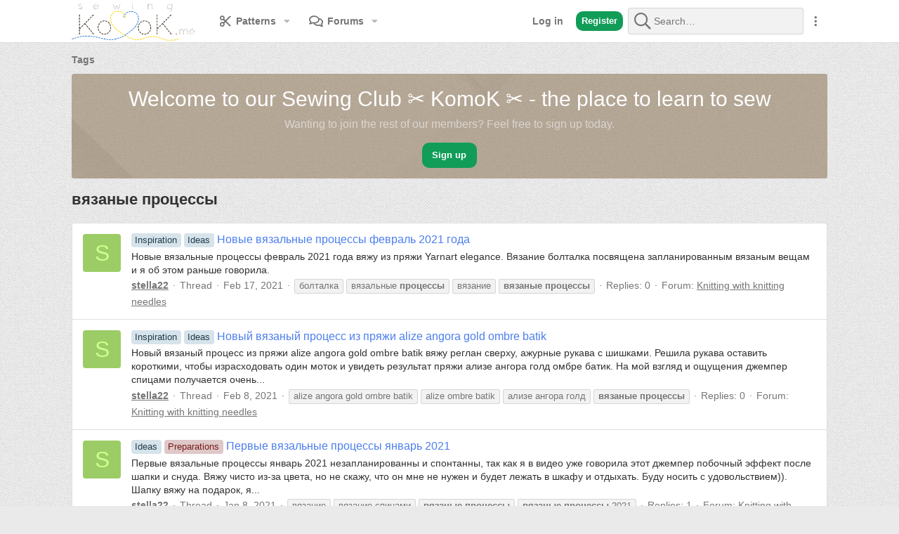

--- FILE ---
content_type: text/html; charset=utf-8
request_url: https://komok.me/tags/vjazanye-processy/
body_size: 20815
content:
<!DOCTYPE html>









	



	
	




	<meta name="apple-mobile-web-app-title" content="Club ✂️ KomoK">
	
		<link rel="apple-touch-icon" href="/data/assets/logo/Komok192.png">
	


	
	



	
















	



















	











	

































	



























	






	




































<html id="XF" lang="en-US" dir="LTR"
	  style="font-size: 62.5%;"
	  data-app="public"
	  data-template="tag_view"
	  data-container-key=""
	  data-content-key=""
	  data-logged-in="false"
	  data-cookie-prefix="xf_"
	  data-csrf="1769617918,fab42195c86a4fe39dab19b5abd14653"
	  class="has-no-js template-tag_view  uix_hasBottomTabs uix_page--fixed uix_hasWelcomeSection  uix_hasCrumbs"
	  >
	<head>
	
		<link rel="amphtml" href="https://komok.me/tags/vjazanye-processy/?amp=1">
	

		<meta charset="utf-8" />
		<meta http-equiv="X-UA-Compatible" content="IE=Edge" />
		<meta name="viewport" content="width=device-width, initial-scale=1, viewport-fit=cover">

		

		
	<title>вязаные процессы</title>

		<link rel="manifest" href="/webmanifest.php">
		
			<meta name="theme-color" content="#4b7eee" />
			<meta name="msapplication-TileColor" content="rgb(75, 126, 238)">
		
		<meta name="apple-mobile-web-app-title" content="Club ✂️ KomoK">
		
			<link rel="apple-touch-icon" href="/data/assets/logo/Komok192.png">
		

		

		
			
	
	
	<meta property="og:site_name" content="Sewing club ✂️ KomoK ✂️" />


		
		
			
	
	
	<meta property="og:type" content="website" />


		
		
			
	
	
	
		<meta property="og:title" content="вязаные процессы" />
		<meta property="twitter:title" content="вязаные процессы" />
	


		
		
		
			
	
	
	<meta property="og:url" content="https://komok.me/tags/vjazanye-processy/" />


		
		

		
	

	
		


	<link rel="preload" href="/styles/fonts/fa/fa-regular-400.woff2?_v=5.15.3" as="font" type="font/woff2" crossorigin="anonymous" />


	<link rel="preload" href="/styles/fonts/fa/fa-solid-900.woff2?_v=5.15.3" as="font" type="font/woff2" crossorigin="anonymous" />


<link rel="preload" href="/styles/fonts/fa/fa-brands-400.woff2?_v=5.15.3" as="font" type="font/woff2" crossorigin="anonymous" />
	

	
		
	

	
	<link rel="stylesheet" href="/css.php?css=public%3Anormalize.css%2Cpublic%3Afa.css%2Cpublic%3Acore.less%2Cpublic%3Aapp.less%2Cpublic%3Asvg_messengers.less&amp;s=12&amp;l=1&amp;d=1708940068&amp;k=3bccafc10c20f66a1f194d16b8ad719c361aa68f" />

	

	
	
	
		
	

	<link rel="stylesheet" href="/css.php?css=public%3Aac_app.less%2Cpublic%3Ames_share_controls.less%2Cpublic%3Ashare_controls.less%2Cpublic%3Auix.less%2Cpublic%3Auix_socialMedia.less%2Cpublic%3Auix_welcomeSection.less%2Cpublic%3Aextra.less&amp;s=12&amp;l=1&amp;d=1708940068&amp;k=e7cdac90cc1a4f45407d4a2e08fb0ca139b2ba30" />

	
	
		<script src="/js/xf/preamble.js?_v=a479c35d"></script>
	
	
	<meta name="apple-mobile-web-app-capable" content="yes">


		
			<link rel="icon" type="image/png" href="https://komok.me/styles/default/komok/favicon.ico" sizes="32x32" />
		
		
		
	<script async src="https://www.googletagmanager.com/gtag/js?id=UA-148176226-1"></script>
	<script>
		window.dataLayer = window.dataLayer || [];
		function gtag(){dataLayer.push(arguments);}
		gtag('js', new Date());
		gtag('config', 'UA-148176226-1', {
			// 
			
			
		});
	</script>


		

		

	</head>

	<body data-template="tag_view">
		<style>
	.p-pageWrapper .p-navSticky {
		top: 0 !important;
	}

	

	
	

	
	
	
		
			
			
				
			
		
	

	

	
		
	

		
		
		.uix_mainTabBar {top: 60px !important;}
		.uix_stickyBodyElement:not(.offCanvasMenu) {
			top: 75px !important;
			min-height: calc(100vh - 75px) !important;
		}
		.uix_sidebarInner .uix_sidebar--scroller {margin-top: 75px;}
		.uix_sidebarInner {margin-top: -75px;}
		.p-body-sideNavInner .uix_sidebar--scroller {margin-top: 75px;}
		.p-body-sideNavInner {margin-top: -75px;}
		.uix_stickyCategoryStrips {top: 75px !important;}
		#XF .u-anchorTarget {
			height: 75px;
			margin-top: -75px;
		}
	
		

		
			@media (max-width: $uix_sidebarBreakpoint) {
		
				.p-sectionLinks {display: none;}

				

				.uix_mainTabBar {top: 60px !important;}
				.uix_stickyBodyElement:not(.offCanvasMenu) {
					top: 75px !important;
					min-height: calc(100vh - 75px) !important;
				}
				.uix_sidebarInner .uix_sidebar--scroller {margin-top: 75px;}
				.uix_sidebarInner {margin-top: -75px;}
				.p-body-sideNavInner .uix_sidebar--scroller {margin-top: 75px;}
				.p-body-sideNavInner {margin-top: -75px;}
				.uix_stickyCategoryStrips {top: 75px !important;}
				#XF .u-anchorTarget {
					height: 75px;
					margin-top: -75px;
				}

				
		
			}
		
	

	.uix_sidebarNav .uix_sidebar--scroller {max-height: calc(100vh - 75px);}
	
		.uix_sidebarInner .uix_sidebar--scroller {max-height: calc(100vh - 75px);}
	
	
</style>


		<div id="jumpToTop"></div>

		

		<div class="uix_pageWrapper--fixed">
			<div class="p-pageWrapper" id="top">

				
					
	
	



					

					

					
						
						
							<header class="p-header" id="header">
								<div class="p-header-inner">
									
						
							<div class="p-header-content">
								
									
										
	
	<div class="p-header-logo p-header-logo--image">
		<a class="uix_logo" href="https://komok.me">
			
				<img src="/styles/light/basic/publicLogoUrl.png" srcset="/styles/light/basic/publicLogoUrl2x.png 2x" alt="Sewing club ✂️ KomoK ✂️"
					 width="" height="" />
				
		</a>
		
	</div>


									

									
										<div class="p-nav-opposite">
											
												
		
			
				
				
					<div class="p-navgroup p-discovery">
						
							
	

							
	
		
		
			<div class="uix_searchBar">
				<div class="uix_searchBarInner">
					<form action="/search/search" method="post" class="uix_searchForm" data-xf-init="quick-search">
						<a class="uix_search--close">
							<i class="fa--xf far fa-window-close" aria-hidden="true"></i>
						</a>
						<input type="text" class="input js-uix_syncValue uix_searchInput uix_searchDropdown__trigger" autocomplete="off" data-uixsync="search" name="keywords" placeholder="Search…" aria-label="Search" data-menu-autofocus="true" />
						<a href="/search/"
						   class="uix_search--settings u-ripple"
						   data-xf-key="/"
						   aria-label="Search"
						   aria-expanded="false"
						   aria-haspopup="true"
						   title="Search">
							<i class="fa--xf far fa-cog" aria-hidden="true"></i>
						</a>
						<span class=" uix_searchIcon">
							<i class="fa--xf far fa-search" aria-hidden="true"></i>
						</span>
						<input type="hidden" name="_xfToken" value="1769617918,fab42195c86a4fe39dab19b5abd14653" />
					</form>
				</div>

				
					<a class="uix_searchIconTrigger p-navgroup-link p-navgroup-link--iconic p-navgroup-link--search u-ripple"
					   aria-label="Search"
					   aria-expanded="false"
					   aria-haspopup="true"
					   title="Search">
						<i aria-hidden="true"></i>
					</a>
				

				
					<a href="/search/"
					   class="p-navgroup-link p-navgroup-link--iconic p-navgroup-link--search u-ripple js-uix_minimalSearch__target"
					   data-xf-click="menu"
					   aria-label="Search"
					   aria-expanded="false"
					   aria-haspopup="true"
					   title="Search">
						<i aria-hidden="true"></i>
					</a>
				

				<div class="menu menu--structural menu--wide" data-menu="menu" aria-hidden="true">
					<form action="/search/search" method="post"
						  class="menu-content"
						  data-xf-init="quick-search">
						<h3 class="menu-header">Search</h3>
						
						<div class="menu-row">
							
								<input type="text" class="input js-uix_syncValue" name="keywords" data-uixsync="search" placeholder="Search…" aria-label="Search" data-menu-autofocus="true" />
							
						</div>

						
						<div class="menu-row">
							<label class="iconic"><input type="checkbox"  name="c[title_only]" value="1" /><i aria-hidden="true"></i><span class="iconic-label">Search titles only

										
											<span tabindex="0" role="button"
												  data-xf-init="tooltip" data-trigger="hover focus click" title="Tags will also be searched">

												<i class="fa--xf far fa-question-circle u-muted u-smaller" aria-hidden="true"></i>
											</span></span></label>

						</div>
						
						<div class="menu-row">
							<div class="inputGroup">
								<span class="inputGroup-text" id="ctrl_search_menu_by_member">By:</span>
								<input type="text" class="input" name="c[users]" data-xf-init="auto-complete" placeholder="Member" aria-labelledby="ctrl_search_menu_by_member" />
							</div>
						</div>
						<div class="menu-footer">
							<span class="menu-footer-controls">
								<button type="submit" class="button--primary button button--icon button--icon--search"><span class="button-text">Search</span></button>
								<a href="/search/" class="button"><span class="button-text">Advanced search…</span></a>
							</span>
						</div>

						<input type="hidden" name="_xfToken" value="1769617918,fab42195c86a4fe39dab19b5abd14653" />
					</form>
				</div>


				<div class="menu menu--structural menu--wide uix_searchDropdown__menu" aria-hidden="true">
					<form action="/search/search" method="post"
						  class="menu-content"
						  data-xf-init="quick-search">
						
						
							<input name="keywords"
								   class="js-uix_syncValue"
								   data-uixsync="search"
								   placeholder="Search…"
								   aria-label="Search"
								   type="hidden" />
						

						
						<div class="menu-row">
							<label class="iconic"><input type="checkbox"  name="c[title_only]" value="1" /><i aria-hidden="true"></i><span class="iconic-label">Search titles only

										
											<span tabindex="0" role="button"
												  data-xf-init="tooltip" data-trigger="hover focus click" title="Tags will also be searched">

												<i class="fa--xf far fa-question-circle u-muted u-smaller" aria-hidden="true"></i>
											</span></span></label>

						</div>
						
						<div class="menu-row">
							<div class="inputGroup">
								<span class="inputGroup-text">By:</span>
								<input class="input" name="c[users]" data-xf-init="auto-complete" placeholder="Member" />
							</div>
						</div>
						<div class="menu-footer">
							<span class="menu-footer-controls">
								<button type="submit" class="button--primary button button--icon button--icon--search"><span class="button-text">Search</span></button>
								<a href="/search/" class="button" rel="nofollow"><span class="button-text">Advanced…</span></a>
							</span>
						</div>

						<input type="hidden" name="_xfToken" value="1769617918,fab42195c86a4fe39dab19b5abd14653" />
					</form>
				</div>
			</div>
		
	
	

						
					</div>
				
				
	

			
		
	
											
										</div>
									
								
							</div>
						
					
								</div>
							</header>
						
					
					

					
					
					

					
						<div class="p-navSticky p-navSticky--all " data-top-offset-breakpoints="
						[
							{
								&quot;breakpoint&quot;: &quot;0&quot;,
								&quot;offset&quot;: &quot;0&quot;
							}
							
							
						]
					" data-xf-init="sticky-header">
							
						<nav class="p-nav">
							<div class="p-nav-inner">
								
									
									
										
									
									<button type="button" class="button--plain p-nav-menuTrigger  badgeContainer button" data-badge="0" data-xf-click="off-canvas" data-menu=".js-headerOffCanvasMenu" role="button" tabindex="0" aria-label="Menu"><span class="button-text">
										<i aria-hidden="true"></i>
									</span></button>
									
								

								
	
	<div class="p-header-logo p-header-logo--image">
		<a class="uix_logo" href="https://komok.me">
			
				<img src="/styles/light/basic/publicLogoUrl.png" srcset="/styles/light/basic/publicLogoUrl2x.png 2x" alt="Sewing club ✂️ KomoK ✂️"
					 width="" height="" />
				
		</a>
		
	</div>



								
									
										<div class="p-nav-scroller hScroller" data-xf-init="h-scroller" data-auto-scroll=".p-navEl.is-selected">
											<div class="hScroller-scroll">
												<ul class="p-nav-list js-offCanvasNavSource">
													
														<li>
															


	<div class="p-navEl u-ripple " data-has-children="true">
		
			
				
	
	<a href="/patterns/"
			class="p-navEl-link p-navEl-link--splitMenu "
			
			
			data-nav-id="xfrm"><span>Patterns</span></a>

				
					<a data-xf-key="1"
					   data-xf-click="menu"
					   data-menu-pos-ref="< .p-navEl"
					   class="p-navEl-splitTrigger"
					   role="button"
					   tabindex="0"
					   aria-label="Toggle expanded"
					   aria-expanded="false"
					   aria-haspopup="true">
					</a>
				
				
			
				
					<div class="menu menu--structural" data-menu="menu" aria-hidden="true">
						<div class="menu-content">
							
								
	
	
	<a href="/search/?type=resource"
			class="menu-linkRow u-ripple u-indentDepth0 js-offCanvasCopy "
			
			
			data-nav-id="xfrmSearchResources"><span>Search resources</span></a>

	

							
								
	
	
	<a href="/patterns/latest-reviews"
			class="menu-linkRow u-ripple u-indentDepth0 js-offCanvasCopy "
			
			
			data-nav-id="xfrmLatestReviews"><span>Latest reviews</span></a>

	

							
						</div>
					</div>
				
			
			
			
		
			
	
</div>



														</li>
													
														<li>
															


	<div class="p-navEl u-ripple " data-has-children="true">
		
			
				
	
	<a href="/"
			class="p-navEl-link p-navEl-link--splitMenu "
			
			
			data-nav-id="forums"><span>Forums</span></a>

				
					<a data-xf-key="2"
					   data-xf-click="menu"
					   data-menu-pos-ref="< .p-navEl"
					   class="p-navEl-splitTrigger"
					   role="button"
					   tabindex="0"
					   aria-label="Toggle expanded"
					   aria-expanded="false"
					   aria-haspopup="true">
					</a>
				
				
			
				
					<div class="menu menu--structural" data-menu="menu" aria-hidden="true">
						<div class="menu-content">
							
								
	
	
	<a href="/whats-new/posts/"
			class="menu-linkRow u-ripple u-indentDepth0 js-offCanvasCopy "
			
			
			data-nav-id="newPosts"><span>New posts</span></a>

	

							
								
	
	
	<a href="/forums/-/list"
			class="menu-linkRow u-ripple u-indentDepth0 js-offCanvasCopy "
			
			
			data-nav-id="forumList"><span>Forum list</span></a>

	

							
								
	
	
	<a href="/search/?type=post"
			class="menu-linkRow u-ripple u-indentDepth0 js-offCanvasCopy "
			
			
			data-nav-id="searchForums"><span>Search forums</span></a>

	

							
						</div>
					</div>
				
			
			
			
		
			
	
</div>



														</li>
													
												</ul>
											</div>
										</div>
									

									
										<div class="uix_activeNavTitle">
											<span>
												
												
											</span>
										</div>
									
								

								
	


								
									<div class="p-nav-opposite">
										
											
		
			
				
					<div class="p-navgroup p-account p-navgroup--guest">
						
							
								
	
		
		
	
		
			<a href="/login/" class="p-navgroup-link u-ripple p-navgroup-link--textual p-navgroup-link--logIn" data-xf-click="overlay" data-follow-redirects="on">
				<i></i>
				<span class="p-navgroup-linkText">Log in</span>
			</a>
		
	
	
		
			<a href="/register/" class="button button--cta p-navgroup-link u-ripple p-navgroup-link--textual p-navgroup-link--register" data-xf-click="overlay" data-follow-redirects="on">
				<i></i>
				<span class="p-navgroup-linkText">Register</span>
			</a>
		
	

	

							
						
					</div>
				
				
					<div class="p-navgroup p-discovery">
						
							
	
		
	

							
	
		
		
			<div class="uix_searchBar">
				<div class="uix_searchBarInner">
					<form action="/search/search" method="post" class="uix_searchForm" data-xf-init="quick-search">
						<a class="uix_search--close">
							<i class="fa--xf far fa-window-close" aria-hidden="true"></i>
						</a>
						<input type="text" class="input js-uix_syncValue uix_searchInput uix_searchDropdown__trigger" autocomplete="off" data-uixsync="search" name="keywords" placeholder="Search…" aria-label="Search" data-menu-autofocus="true" />
						<a href="/search/"
						   class="uix_search--settings u-ripple"
						   data-xf-key="/"
						   aria-label="Search"
						   aria-expanded="false"
						   aria-haspopup="true"
						   title="Search">
							<i class="fa--xf far fa-cog" aria-hidden="true"></i>
						</a>
						<span class=" uix_searchIcon">
							<i class="fa--xf far fa-search" aria-hidden="true"></i>
						</span>
						<input type="hidden" name="_xfToken" value="1769617918,fab42195c86a4fe39dab19b5abd14653" />
					</form>
				</div>

				
					<a class="uix_searchIconTrigger p-navgroup-link p-navgroup-link--iconic p-navgroup-link--search u-ripple"
					   aria-label="Search"
					   aria-expanded="false"
					   aria-haspopup="true"
					   title="Search">
						<i aria-hidden="true"></i>
					</a>
				

				
					<a href="/search/"
					   class="p-navgroup-link p-navgroup-link--iconic p-navgroup-link--search u-ripple js-uix_minimalSearch__target"
					   data-xf-click="menu"
					   aria-label="Search"
					   aria-expanded="false"
					   aria-haspopup="true"
					   title="Search">
						<i aria-hidden="true"></i>
					</a>
				

				<div class="menu menu--structural menu--wide" data-menu="menu" aria-hidden="true">
					<form action="/search/search" method="post"
						  class="menu-content"
						  data-xf-init="quick-search">
						<h3 class="menu-header">Search</h3>
						
						<div class="menu-row">
							
								<input type="text" class="input js-uix_syncValue" name="keywords" data-uixsync="search" placeholder="Search…" aria-label="Search" data-menu-autofocus="true" />
							
						</div>

						
						<div class="menu-row">
							<label class="iconic"><input type="checkbox"  name="c[title_only]" value="1" /><i aria-hidden="true"></i><span class="iconic-label">Search titles only

										
											<span tabindex="0" role="button"
												  data-xf-init="tooltip" data-trigger="hover focus click" title="Tags will also be searched">

												<i class="fa--xf far fa-question-circle u-muted u-smaller" aria-hidden="true"></i>
											</span></span></label>

						</div>
						
						<div class="menu-row">
							<div class="inputGroup">
								<span class="inputGroup-text" id="ctrl_search_menu_by_member">By:</span>
								<input type="text" class="input" name="c[users]" data-xf-init="auto-complete" placeholder="Member" aria-labelledby="ctrl_search_menu_by_member" />
							</div>
						</div>
						<div class="menu-footer">
							<span class="menu-footer-controls">
								<button type="submit" class="button--primary button button--icon button--icon--search"><span class="button-text">Search</span></button>
								<a href="/search/" class="button"><span class="button-text">Advanced search…</span></a>
							</span>
						</div>

						<input type="hidden" name="_xfToken" value="1769617918,fab42195c86a4fe39dab19b5abd14653" />
					</form>
				</div>


				<div class="menu menu--structural menu--wide uix_searchDropdown__menu" aria-hidden="true">
					<form action="/search/search" method="post"
						  class="menu-content"
						  data-xf-init="quick-search">
						
						
							<input name="keywords"
								   class="js-uix_syncValue"
								   data-uixsync="search"
								   placeholder="Search…"
								   aria-label="Search"
								   type="hidden" />
						

						
						<div class="menu-row">
							<label class="iconic"><input type="checkbox"  name="c[title_only]" value="1" /><i aria-hidden="true"></i><span class="iconic-label">Search titles only

										
											<span tabindex="0" role="button"
												  data-xf-init="tooltip" data-trigger="hover focus click" title="Tags will also be searched">

												<i class="fa--xf far fa-question-circle u-muted u-smaller" aria-hidden="true"></i>
											</span></span></label>

						</div>
						
						<div class="menu-row">
							<div class="inputGroup">
								<span class="inputGroup-text">By:</span>
								<input class="input" name="c[users]" data-xf-init="auto-complete" placeholder="Member" />
							</div>
						</div>
						<div class="menu-footer">
							<span class="menu-footer-controls">
								<button type="submit" class="button--primary button button--icon button--icon--search"><span class="button-text">Search</span></button>
								<a href="/search/" class="button" rel="nofollow"><span class="button-text">Advanced…</span></a>
							</span>
						</div>

						<input type="hidden" name="_xfToken" value="1769617918,fab42195c86a4fe39dab19b5abd14653" />
					</form>
				</div>
			</div>
		
	
	

						
					</div>
				
				
	

			
		
	
											
	
		
	

	

											
												<div class="p-navgroup">
													<a href="javascript:;" class="p-navgroup-link p-navgroup-link--iconic p-navgroup-link--more" title="More options" data-xf-init="tooltip" aria-haspopup="true" data-xf-click="menu" aria-expanded="false"><i aria-hidden="true"></i></a>
													<div class="menu menu--structural menu--small" data-menu="menu" aria-hidden="true">
														<div class="menu-content">
															<h4 class="menu-header">More options</h4>
															
																
																
																
																	<a href="javascript:;" class="menu-linkRow js-uix_togglePageWidth" rel="nofollow">Toggle width</a>
																
																
																
																	<a href="javascript:;" data-xf-click="overlay" data-target=".uix_shareWidgetModal" class="menu-linkRow ac_menuShareRow">Share this page</a>
																	
																		<a class="menu-linkRow shareButtons-button--share is-hidden"
																		   data-xf-init="web-share"
																		   data-title="вязаные процессы" data-text="" data-url=""
																		   data-hide=".ac_menuShareRow">
																			<span>Share this page</span>
																		</a>
																	
																	<div style="display: none">
																		<div class="uix_shareWidgetModal">
																			<div class="overlay-title">Share</div>
																			<div class="block-body">
																				<div class="block-row">
																					
																						

	
		


		<div class="shareButtons " data-xf-init="share-buttons" data-page-url="" data-page-title="" data-page-desc="" data-page-image="">
			

			<div class="shareButtons-buttons">
				
					
	
	
	
	
	
	


						<a class="shareButtons-button shareButtons-button--brand shareButtons-button--facebook" data-href="https://www.facebook.com/sharer.php?u={url}">
							<i aria-hidden="true"></i>
							<span>Facebook</span>
						</a>
					

					
						<a class="shareButtons-button shareButtons-button--brand shareButtons-button--twitter" data-href="https://twitter.com/intent/tweet?url={url}&amp;text={title}&amp;via=KomoK_me&amp;related=KomoK_me">
							<i aria-hidden="true"></i>
							<span>Twitter</span>
						</a>
					

					

					
						<a class="shareButtons-button shareButtons-button--brand shareButtons-button--pinterest" data-href="https://pinterest.com/pin/create/bookmarklet/?url={url}&amp;description={title}&amp;media={image}">
							<i aria-hidden="true"></i>
							<span>Pinterest</span>
						</a>
					

					

					
						<a class="shareButtons-button shareButtons-button--brand shareButtons-button--whatsApp" data-href="https://api.whatsapp.com/send?text={title}&nbsp;{url}">
							<i aria-hidden="true"></i>
							<span>WhatsApp</span>
						</a>
					

					

	
		<a class="shareButtons-button shareButtons-button--brand shareButtons-button--telegram" data-href="https://t.me/share/url?url={url}">
			<i aria-hidden="true"></i>
			<span>Telegram</span>
		</a>
	
	
	
	



					
						<a class="shareButtons-button shareButtons-button--share is-hidden"
							data-xf-init="web-share"
							data-title="" data-text="" data-url=""
							data-hide=".shareButtons-button:not(.shareButtons-button--share)">

							<i aria-hidden="true"></i>
							<span>Share</span>
						</a>
					

					

	
	
	

	


						<a class="shareButtons-button shareButtons-button--link is-hidden" data-clipboard="{url}">
							<i aria-hidden="true"></i>
							<span>Link</span>
						</a>
					
				
			</div>
		</div>
	

																														
																				</div>
																			</div>			
																		</div>
																	</div>
																
																
															
														</div>
													</div>
												</div>
											
										
									</div>
								
							</div>
							
						</nav>
					
							
		
			<div class="p-sectionLinks p-sectionLinks--empty"></div>
		
	
						</div>
						

					

					
	
		
	

					
	

					
	

					
	

					
				

				
				

<div class="offCanvasMenu offCanvasMenu--nav js-headerOffCanvasMenu" data-menu="menu" aria-hidden="true" data-ocm-builder="navigation">
					<div class="offCanvasMenu-backdrop" data-menu-close="true"></div>
					<div class="offCanvasMenu-content">
						
						<div class="sidePanel sidePanel--nav sidePanel--visitor">
	<div class="sidePanel__tabPanels">
		
		<div data-content="navigation" class="is-active sidePanel__tabPanel js-navigationTabPanel">
			
							<div class="offCanvasMenu-header">
								Menu
								<a class="offCanvasMenu-closer" data-menu-close="true" role="button" tabindex="0" aria-label="Close"></a>
							</div>
							<div class="js-offCanvasNavTarget"></div>
							
							
						
		</div>
		
		
		
	</div>
</div>

						
						<div class="offCanvasMenu-installBanner js-installPromptContainer" style="display: none;" data-xf-init="install-prompt">
							<div class="offCanvasMenu-installBanner-header">Install the app</div>
							<button type="button" class="js-installPromptButton button"><span class="button-text">Install</span></button>
						</div>
						
					</div>
				</div>

				
	


				<div class="p-body">

					

					<div class="p-body-inner ">
						
						<!--XF:EXTRA_OUTPUT-->

	




						
	
		
	
		

		
	

	


						
	


						
	
		
	


						
	
		
	
	
	
		<div class="breadcrumb ">
			<div class="pageContent">
				
					
						
							<ul class="p-breadcrumbs "
								itemscope itemtype="https://schema.org/BreadcrumbList">
								
									
		

		
		
		

			
		
			
			
	<li itemprop="itemListElement" itemscope itemtype="https://schema.org/ListItem">
		<a href="/tags/" itemprop="item">
			
				<span itemprop="name">Tags</span>
			
		</a>
		<meta itemprop="position" content="1" />
	</li>

		
	
								
							</ul>
						
					
				
			</div>
		</div>
	

	

	


						
	


						
	<noscript class="js-jsWarning"><div class="blockMessage blockMessage--important blockMessage--iconic u-noJsOnly">JavaScript is disabled. For a better experience, please enable JavaScript in your browser before proceeding.</div></noscript>

						
	<div class="blockMessage blockMessage--important blockMessage--iconic js-browserWarning" style="display: none">You are using an out of date browser. It  may not display this or other websites correctly.<br />You should upgrade or use an <a href="https://www.google.com/chrome/" target="_blank" rel="noopener">alternative browser</a>.</div>



						<div uix_component="MainContainer" class="uix_contentWrapper">

							
	


							
							
	
		
			

			<div class="uix_welcomeSection">
				<div class="uix_welcomeSection__inner">

					<div class="media__container">

						

						<div class="media__body">
							<div class="uix_welcomeSection__title">Welcome to our Sewing Club ✂️ KomoK ✂️ -  the place to learn to sew</div>

							<div class="uix_welcomeSection__text">Wanting to join the rest of our members? Feel free to sign up today.</div>

							<a href="/register/" class="button--cta button"><span class="button-text">Sign up</span></a>
						</div>
					</div>
				</div>
			</div>
		
	

							
	

							
	
		
	
		
			<div class="p-body-header">
				<div class="pageContent">
					
						
							<div class="uix_headerInner">
								
									
										<div class="p-title ">
											
												
												
													<h1 class="p-title-value">вязаные процессы</h1>
												
											
										</div>
									

									
								
							</div>
						
						
					
				</div>
			</div>
		
	

	

							
	


							<div class="p-body-main  ">
								
								

								
	
		
	

	

								<div uix_component="MainContent" class="p-body-content">


									<!-- ABOVE MAIN CONTENT -->
									
	

									
	

									
	
		
	

									
	

									
	

									<div class="p-body-pageContent">
										
	

										
	
		
	

										
	

										
	

										
	

										





<div class="block" data-xf-init="" data-type="" data-href="/inline-mod/">
	

	<div class="block-container">
		<ol class="block-body">
			
				
<li class="block-row block-row--separated  js-inlineModContainer" data-author="stella22">
	<div class="contentRow ">
		<span class="contentRow-figure">
			<a href="/members/stella22.143/" class="avatar avatar--s avatar--default avatar--default--dynamic" data-user-id="143" data-xf-init="member-tooltip" style="background-color: #9ccc65; color: #ccff90">
			<span class="avatar-u143-s" role="img" aria-label="stella22">S</span> 
		</a>
		</span>
		<div class="contentRow-main">
			<h3 class="contentRow-title">
				<a href="/threads/novye-vjazalnye-processy-fevral-2021-goda.3250/"><span class="label label--3" dir="auto">Inspiration</span><span class="label-append">&nbsp;</span><span class="label label--3" dir="auto">Ideas</span><span class="label-append">&nbsp;</span>Новые вязальные процессы февраль 2021 года</a>
			</h3>


			<div class="contentRow-snippet">Новые вязальные процессы февраль 2021 года вяжу из пряжи Yarnart elegance. Вязание болталка посвящена запланированным вязаным вещам и я об этом раньше говорила.</div>

			<div class="contentRow-minor contentRow-minor--hideLinks">
				<ul class="listInline listInline--bullet">
					
					<li><a href="/members/stella22.143/" class="username " dir="auto" data-user-id="143" data-xf-init="member-tooltip">stella22</a></li>
					<li>Thread</li>
					<li><time  class="u-dt" dir="auto" datetime="2021-02-17T17:57:02+0100" data-time="1613581022" data-date-string="Feb 17, 2021" data-time-string="5:57 PM" title="Feb 17, 2021 at 5:57 PM">Feb 17, 2021</time></li>
					
						<li>
							

	
		
			<span class="tagItem tagItem--tag_boltalka" dir="auto">
				болталка
			</span>
		
			<span class="tagItem tagItem--tag_vjazalnye-processy" dir="auto">
				вязальные <em class="textHighlight">процессы</em>
			</span>
		
			<span class="tagItem tagItem--tag_vjazanie" dir="auto">
				вязание
			</span>
		
			<span class="tagItem tagItem--tag_vjazanye-processy" dir="auto">
				<em class="textHighlight">вязаные</em> <em class="textHighlight">процессы</em>
			</span>
		
	

						</li>
					
					<li>Replies: 0</li>
					<li>Forum: <a href="/forums/knitting-with-knitting-needles.23/">Knitting with knitting needles</a></li>
				</ul>
			</div>
		</div>
	</div>
</li>
			
				
<li class="block-row block-row--separated  js-inlineModContainer" data-author="stella22">
	<div class="contentRow ">
		<span class="contentRow-figure">
			<a href="/members/stella22.143/" class="avatar avatar--s avatar--default avatar--default--dynamic" data-user-id="143" data-xf-init="member-tooltip" style="background-color: #9ccc65; color: #ccff90">
			<span class="avatar-u143-s" role="img" aria-label="stella22">S</span> 
		</a>
		</span>
		<div class="contentRow-main">
			<h3 class="contentRow-title">
				<a href="/threads/novyj-vjazanyj-process-iz-prjazhi-alize-angora-gold-ombre-batik.3220/"><span class="label label--3" dir="auto">Inspiration</span><span class="label-append">&nbsp;</span><span class="label label--3" dir="auto">Ideas</span><span class="label-append">&nbsp;</span>Новый вязаный процесс из пряжи alize angora gold ombre batik</a>
			</h3>


			<div class="contentRow-snippet">Новый вязаный процесс из пряжи alize angora gold ombre batik вяжу реглан сверху, ажурные рукава с шишками. Решила рукава оставить короткими, чтобы израсходовать один моток и увидеть результат пряжи ализе ангора голд омбре батик. На мой взгляд и ощущения джемпер спицами получается очень...</div>

			<div class="contentRow-minor contentRow-minor--hideLinks">
				<ul class="listInline listInline--bullet">
					
					<li><a href="/members/stella22.143/" class="username " dir="auto" data-user-id="143" data-xf-init="member-tooltip">stella22</a></li>
					<li>Thread</li>
					<li><time  class="u-dt" dir="auto" datetime="2021-02-08T16:15:14+0100" data-time="1612797314" data-date-string="Feb 8, 2021" data-time-string="4:15 PM" title="Feb 8, 2021 at 4:15 PM">Feb 8, 2021</time></li>
					
						<li>
							

	
		
			<span class="tagItem tagItem--tag_alize-angora-gold-ombre-batik" dir="auto">
				alize angora gold ombre batik
			</span>
		
			<span class="tagItem tagItem--tag_alize-ombre-batik" dir="auto">
				alize ombre batik
			</span>
		
			<span class="tagItem tagItem--tag_alize-angora-gold" dir="auto">
				ализе ангора голд
			</span>
		
			<span class="tagItem tagItem--tag_vjazanye-processy" dir="auto">
				<em class="textHighlight">вязаные</em> <em class="textHighlight">процессы</em>
			</span>
		
	

						</li>
					
					<li>Replies: 0</li>
					<li>Forum: <a href="/forums/knitting-with-knitting-needles.23/">Knitting with knitting needles</a></li>
				</ul>
			</div>
		</div>
	</div>
</li>
			
				
<li class="block-row block-row--separated  js-inlineModContainer" data-author="stella22">
	<div class="contentRow ">
		<span class="contentRow-figure">
			<a href="/members/stella22.143/" class="avatar avatar--s avatar--default avatar--default--dynamic" data-user-id="143" data-xf-init="member-tooltip" style="background-color: #9ccc65; color: #ccff90">
			<span class="avatar-u143-s" role="img" aria-label="stella22">S</span> 
		</a>
		</span>
		<div class="contentRow-main">
			<h3 class="contentRow-title">
				<a href="/threads/pervye-vjazalnye-processy-janvar-2021.3130/"><span class="label label--3" dir="auto">Ideas</span><span class="label-append">&nbsp;</span><span class="label label--6" dir="auto">Preparations</span><span class="label-append">&nbsp;</span>Первые вязальные процессы январь 2021</a>
			</h3>


			<div class="contentRow-snippet">Первые вязальные процессы январь 2021 незапланированны и спонтанны, так как я в видео уже говорила этот джемпер побочный эффект после шапки и снуда. Вяжу чисто из-за цвета, но не скажу, что он мне не нужен и будет лежать в шкафу и отдыхать. Буду носить с удовольствием)). Шапку вяжу на подарок, я...</div>

			<div class="contentRow-minor contentRow-minor--hideLinks">
				<ul class="listInline listInline--bullet">
					
					<li><a href="/members/stella22.143/" class="username " dir="auto" data-user-id="143" data-xf-init="member-tooltip">stella22</a></li>
					<li>Thread</li>
					<li><time  class="u-dt" dir="auto" datetime="2021-01-08T14:41:21+0100" data-time="1610113281" data-date-string="Jan 8, 2021" data-time-string="2:41 PM" title="Jan 8, 2021 at 2:41 PM">Jan 8, 2021</time></li>
					
						<li>
							

	
		
			<span class="tagItem tagItem--tag_vjazanie" dir="auto">
				вязание
			</span>
		
			<span class="tagItem tagItem--tag_vjazanie-spicami" dir="auto">
				вязание спицами
			</span>
		
			<span class="tagItem tagItem--tag_vjazanye-processy" dir="auto">
				<em class="textHighlight">вязаные</em> <em class="textHighlight">процессы</em>
			</span>
		
			<span class="tagItem tagItem--tag_vjazanye-processy-2021" dir="auto">
				<em class="textHighlight">вязаные</em> <em class="textHighlight">процессы</em> 2021
			</span>
		
	

						</li>
					
					<li>Replies: 1</li>
					<li>Forum: <a href="/forums/knitting-with-knitting-needles.23/">Knitting with knitting needles</a></li>
				</ul>
			</div>
		</div>
	</div>
</li>
			
				
<li class="block-row block-row--separated  js-inlineModContainer" data-author="stella22">
	<div class="contentRow ">
		<span class="contentRow-figure">
			<a href="/members/stella22.143/" class="avatar avatar--s avatar--default avatar--default--dynamic" data-user-id="143" data-xf-init="member-tooltip" style="background-color: #9ccc65; color: #ccff90">
			<span class="avatar-u143-s" role="img" aria-label="stella22">S</span> 
		</a>
		</span>
		<div class="contentRow-main">
			<h3 class="contentRow-title">
				<a href="/threads/chto-ja-vjazhu-v-dekabre-i-chem-zakanchivaju-ehtot-god.3069/"><span class="label label--3" dir="auto">Inspiration</span><span class="label-append">&nbsp;</span><span class="label label--3" dir="auto">Ideas</span><span class="label-append">&nbsp;</span>Что я вяжу в декабре и чем заканчиваю этот год.</a>
			</h3>


			<div class="contentRow-snippet">Решила записать видео что я вяжу в декабре и чем заканчиваю этот год. Собралась целая гора незаконченных вещей и я не знаю смогу ли успеть все это закончить. Планировать нужно, но иногда не все складывается, как нужно.</div>

			<div class="contentRow-minor contentRow-minor--hideLinks">
				<ul class="listInline listInline--bullet">
					
					<li><a href="/members/stella22.143/" class="username " dir="auto" data-user-id="143" data-xf-init="member-tooltip">stella22</a></li>
					<li>Thread</li>
					<li><time  class="u-dt" dir="auto" datetime="2020-12-12T08:53:17+0100" data-time="1607759597" data-date-string="Dec 12, 2020" data-time-string="8:53 AM" title="Dec 12, 2020 at 8:53 AM">Dec 12, 2020</time></li>
					
						<li>
							

	
		
			<span class="tagItem tagItem--tag_vjazanie" dir="auto">
				вязание
			</span>
		
			<span class="tagItem tagItem--tag_vjazanie-2020" dir="auto">
				вязание 2020
			</span>
		
			<span class="tagItem tagItem--tag_vjazanie-spicami" dir="auto">
				вязание спицами
			</span>
		
			<span class="tagItem tagItem--tag_vjazanye-processy" dir="auto">
				<em class="textHighlight">вязаные</em> <em class="textHighlight">процессы</em>
			</span>
		
			<span class="tagItem tagItem--tag_chto-ja-vjazhu" dir="auto">
				что я вяжу
			</span>
		
	

						</li>
					
					<li>Replies: 2</li>
					<li>Forum: <a href="/forums/knitting-with-knitting-needles.23/">Knitting with knitting needles</a></li>
				</ul>
			</div>
		</div>
	</div>
</li>
			
				
<li class="block-row block-row--separated  js-inlineModContainer" data-author="stella22">
	<div class="contentRow ">
		<span class="contentRow-figure">
			<a href="/members/stella22.143/" class="avatar avatar--s avatar--default avatar--default--dynamic" data-user-id="143" data-xf-init="member-tooltip" style="background-color: #9ccc65; color: #ccff90">
			<span class="avatar-u143-s" role="img" aria-label="stella22">S</span> 
		</a>
		</span>
		<div class="contentRow-main">
			<h3 class="contentRow-title">
				<a href="/threads/chto-ja-vjazhu-i-raspuskaju-moi-processy.2982/"><span class="label label--7" dir="auto">Boasts</span><span class="label-append">&nbsp;</span><span class="label label--3" dir="auto">Ideas</span><span class="label-append">&nbsp;</span>Что я вяжу и распускаю! Мои процессы</a>
			</h3>


			<div class="contentRow-snippet">Новые вязальные процессы я вяжу для внука и старшей дочки. Распускаю в видео платье свитер потому что дочке не понравилось. Безрукавку вяжу для садика, носки вяжу для подарков на новый год. Надо сейчас уже готовиться так, как много кому дарить.</div>

			<div class="contentRow-minor contentRow-minor--hideLinks">
				<ul class="listInline listInline--bullet">
					
					<li><a href="/members/stella22.143/" class="username " dir="auto" data-user-id="143" data-xf-init="member-tooltip">stella22</a></li>
					<li>Thread</li>
					<li><time  class="u-dt" dir="auto" datetime="2020-11-11T15:26:52+0100" data-time="1605104812" data-date-string="Nov 11, 2020" data-time-string="3:26 PM" title="Nov 11, 2020 at 3:26 PM">Nov 11, 2020</time></li>
					
						<li>
							

	
		
			<span class="tagItem tagItem--tag_vjazalnye-processy" dir="auto">
				вязальные <em class="textHighlight">процессы</em>
			</span>
		
			<span class="tagItem tagItem--tag_vjazanie" dir="auto">
				вязание
			</span>
		
			<span class="tagItem tagItem--tag_vjazanie-spicami" dir="auto">
				вязание спицами
			</span>
		
			<span class="tagItem tagItem--tag_vjazanye-idei" dir="auto">
				<em class="textHighlight">вязаные</em> идеи
			</span>
		
			<span class="tagItem tagItem--tag_vjazanye-idei-ot-anait" dir="auto">
				<em class="textHighlight">вязаные</em> идеи от анаит
			</span>
		
			<span class="tagItem tagItem--tag_vjazanye-processy" dir="auto">
				<em class="textHighlight">вязаные</em> <em class="textHighlight">процессы</em>
			</span>
		
	

						</li>
					
					<li>Replies: 0</li>
					<li>Forum: <a href="/forums/knitting-with-knitting-needles.23/">Knitting with knitting needles</a></li>
				</ul>
			</div>
		</div>
	</div>
</li>
			
				
<li class="block-row block-row--separated  js-inlineModContainer" data-author="stella22">
	<div class="contentRow ">
		<span class="contentRow-figure">
			<a href="/members/stella22.143/" class="avatar avatar--s avatar--default avatar--default--dynamic" data-user-id="143" data-xf-init="member-tooltip" style="background-color: #9ccc65; color: #ccff90">
			<span class="avatar-u143-s" role="img" aria-label="stella22">S</span> 
		</a>
		</span>
		<div class="contentRow-main">
			<h3 class="contentRow-title">
				<a href="/threads/novyj-vjazanyj-process-oktjabrja-2020.2887/"><span class="label label--3" dir="auto">Ideas</span><span class="label-append">&nbsp;</span><span class="label label--6" dir="auto">Preparations</span><span class="label-append">&nbsp;</span>Новый вязаный процесс октября 2020</a>
			</h3>


			<div class="contentRow-snippet">Этот новый вязаный процесс родился от футболки топа &quot;Гусеница&quot;. Тогда я купила эту новую пряжу Yarnart elegance, хотя мои девочки сразу не хотели из нее изделия, но когда увидели полотно передумали. Я чувствую буду вязать всем троим.</div>

			<div class="contentRow-minor contentRow-minor--hideLinks">
				<ul class="listInline listInline--bullet">
					
					<li><a href="/members/stella22.143/" class="username " dir="auto" data-user-id="143" data-xf-init="member-tooltip">stella22</a></li>
					<li>Thread</li>
					<li><time  class="u-dt" dir="auto" datetime="2020-10-05T19:18:11+0200" data-time="1601918291" data-date-string="Oct 5, 2020" data-time-string="7:18 PM" title="Oct 5, 2020 at 7:18 PM">Oct 5, 2020</time></li>
					
						<li>
							

	
		
			<span class="tagItem tagItem--tag_vjazanie" dir="auto">
				вязание
			</span>
		
			<span class="tagItem tagItem--tag_vjazanie-spicami" dir="auto">
				вязание спицами
			</span>
		
			<span class="tagItem tagItem--tag_vjazanye-processy" dir="auto">
				<em class="textHighlight">вязаные</em> <em class="textHighlight">процессы</em>
			</span>
		
			<span class="tagItem tagItem--tag_rukodelie" dir="auto">
				рукоделие
			</span>
		
	

						</li>
					
					<li>Replies: 0</li>
					<li>Forum: <a href="/forums/knitting-with-knitting-needles.23/">Knitting with knitting needles</a></li>
				</ul>
			</div>
		</div>
	</div>
</li>
			
				
<li class="block-row block-row--separated  js-inlineModContainer" data-author="stella22">
	<div class="contentRow ">
		<span class="contentRow-figure">
			<a href="/members/stella22.143/" class="avatar avatar--s avatar--default avatar--default--dynamic" data-user-id="143" data-xf-init="member-tooltip" style="background-color: #9ccc65; color: #ccff90">
			<span class="avatar-u143-s" role="img" aria-label="stella22">S</span> 
		</a>
		</span>
		<div class="contentRow-main">
			<h3 class="contentRow-title">
				<a href="/threads/dva-novyx-vjazalnyx-processa.2864/"><span class="label label--3" dir="auto">Inspiration</span><span class="label-append">&nbsp;</span><span class="label label--3" dir="auto">Ideas</span><span class="label-append">&nbsp;</span>Два новых вязальных процесса</a>
			</h3>


			<div class="contentRow-snippet">Представляю вам два новых вязальных процесса, что сейчас у меня на спицах и одновременно болталку под вязание. Решила связать себе теплый свитер с горлышком в два оборота и внуку безрукавку, которую в садике можно носить. Одновременно вяжу то что было до новых процессов: жакет и водолазку.</div>

			<div class="contentRow-minor contentRow-minor--hideLinks">
				<ul class="listInline listInline--bullet">
					
					<li><a href="/members/stella22.143/" class="username " dir="auto" data-user-id="143" data-xf-init="member-tooltip">stella22</a></li>
					<li>Thread</li>
					<li><time  class="u-dt" dir="auto" datetime="2020-09-25T10:20:40+0200" data-time="1601022040" data-date-string="Sep 25, 2020" data-time-string="10:20 AM" title="Sep 25, 2020 at 10:20 AM">Sep 25, 2020</time></li>
					
						<li>
							

	
		
			<span class="tagItem tagItem--tag_vjazanie" dir="auto">
				вязание
			</span>
		
			<span class="tagItem tagItem--tag_vjazanie-spicami" dir="auto">
				вязание спицами
			</span>
		
			<span class="tagItem tagItem--tag_vjazanye-processy" dir="auto">
				<em class="textHighlight">вязаные</em> <em class="textHighlight">процессы</em>
			</span>
		
	

						</li>
					
					<li>Replies: 0</li>
					<li>Forum: <a href="/forums/knitting-with-knitting-needles.23/">Knitting with knitting needles</a></li>
				</ul>
			</div>
		</div>
	</div>
</li>
			
				
<li class="block-row block-row--separated  js-inlineModContainer" data-author="stella22">
	<div class="contentRow ">
		<span class="contentRow-figure">
			<a href="/members/stella22.143/" class="avatar avatar--s avatar--default avatar--default--dynamic" data-user-id="143" data-xf-init="member-tooltip" style="background-color: #9ccc65; color: #ccff90">
			<span class="avatar-u143-s" role="img" aria-label="stella22">S</span> 
		</a>
		</span>
		<div class="contentRow-main">
			<h3 class="contentRow-title">
				<a href="/threads/novye-vjazanye-processy-sentjabrja-2020-boltalka-nas-10000-na-kanale.2832/"><span class="label label--3" dir="auto">Inspiration</span><span class="label-append">&nbsp;</span><span class="label label--3" dir="auto">Ideas</span><span class="label-append">&nbsp;</span>Новые вязаные процессы сентября 2020. Болталка. Нас 10000 на канале!</a>
			</h3>


			<div class="contentRow-snippet">Новые вязаные процессы я начала один для себя, а второй для средней дочки. Жилетку для дочки вяжу из пряжи имитация меха так, как сейчас это очень модно и актуально. Этот жилет будет долго жить в гардеробе, потому что это базовая вещь без узора и напоминает мех.</div>

			<div class="contentRow-minor contentRow-minor--hideLinks">
				<ul class="listInline listInline--bullet">
					
					<li><a href="/members/stella22.143/" class="username " dir="auto" data-user-id="143" data-xf-init="member-tooltip">stella22</a></li>
					<li>Thread</li>
					<li><time  class="u-dt" dir="auto" datetime="2020-09-16T19:12:07+0200" data-time="1600276327" data-date-string="Sep 16, 2020" data-time-string="7:12 PM" title="Sep 16, 2020 at 7:12 PM">Sep 16, 2020</time></li>
					
						<li>
							

	
		
			<span class="tagItem tagItem--tag_vjazanie" dir="auto">
				вязание
			</span>
		
			<span class="tagItem tagItem--tag_vjazanie-spicami" dir="auto">
				вязание спицами
			</span>
		
			<span class="tagItem tagItem--tag_vjazanye-processy" dir="auto">
				<em class="textHighlight">вязаные</em> <em class="textHighlight">процессы</em>
			</span>
		
	

						</li>
					
					<li>Replies: 0</li>
					<li>Forum: <a href="/forums/knitting-with-knitting-needles.23/">Knitting with knitting needles</a></li>
				</ul>
			</div>
		</div>
	</div>
</li>
			
				
<li class="block-row block-row--separated  js-inlineModContainer" data-author="stella22">
	<div class="contentRow ">
		<span class="contentRow-figure">
			<a href="/members/stella22.143/" class="avatar avatar--s avatar--default avatar--default--dynamic" data-user-id="143" data-xf-init="member-tooltip" style="background-color: #9ccc65; color: #ccff90">
			<span class="avatar-u143-s" role="img" aria-label="stella22">S</span> 
		</a>
		</span>
		<div class="contentRow-main">
			<h3 class="contentRow-title">
				<a href="/threads/novye-vjazanye-idei-na-ijun-2020-goda.2487/"><span class="label label--7" dir="auto">Boasts</span><span class="label-append">&nbsp;</span><span class="label label--3" dir="auto">Ideas</span><span class="label-append">&nbsp;</span>Новые вязаные идеи на июнь 2020 года</a>
			</h3>


			<div class="contentRow-snippet">Представляю вашему вниманию две моих новых работы в процессе на июнь месяц. Жду что вы тоже будете делится своими планами по вязанию и новыми процессами, работами в процессе</div>

			<div class="contentRow-minor contentRow-minor--hideLinks">
				<ul class="listInline listInline--bullet">
					
					<li><a href="/members/stella22.143/" class="username " dir="auto" data-user-id="143" data-xf-init="member-tooltip">stella22</a></li>
					<li>Thread</li>
					<li><time  class="u-dt" dir="auto" datetime="2020-06-14T18:32:11+0200" data-time="1592152331" data-date-string="Jun 14, 2020" data-time-string="6:32 PM" title="Jun 14, 2020 at 6:32 PM">Jun 14, 2020</time></li>
					
						<li>
							

	
		
			<span class="tagItem tagItem--tag_boltalka" dir="auto">
				болталка
			</span>
		
			<span class="tagItem tagItem--tag_vjazanie-spicami" dir="auto">
				вязание спицами
			</span>
		
			<span class="tagItem tagItem--tag_vjazanye-processy" dir="auto">
				<em class="textHighlight">вязаные</em> <em class="textHighlight">процессы</em>
			</span>
		
	

						</li>
					
					<li>Replies: 4</li>
					<li>Forum: <a href="/forums/knitting-with-knitting-needles.23/">Knitting with knitting needles</a></li>
				</ul>
			</div>
		</div>
	</div>
</li>
			
		</ol>
	</div>
	
</div>
										
	

									</div>
									<!-- BELOW MAIN CONTENT -->
									
									
	

								</div>

								
	

							</div>
							
	

						</div>
						
	
		
	
		
		
	
		<div class="breadcrumb p-breadcrumb--bottom">
			<div class="pageContent">
				
					
						
							<ul class="p-breadcrumbs p-breadcrumbs--bottom"
								itemscope itemtype="https://schema.org/BreadcrumbList">
								
									
		

		
		
		

			
		
			
			
	<li itemprop="itemListElement" itemscope itemtype="https://schema.org/ListItem">
		<a href="/tags/" itemprop="item">
			
				<span itemprop="name">Tags</span>
			
		</a>
		<meta itemprop="position" content="1" />
	</li>

		
	
								
							</ul>
						
					
				
			</div>
		</div>
	

		
	

	

						
	

					</div>
				</div>

				
	
		
	<footer class="p-footer" id="footer">

		

		<div class="p-footer-inner">
			<div class="pageContent">
				<div class="p-footer-row">
					
						<div class="p-footer-row-main">
							<ul class="p-footer-linkList p-footer-choosers">
								
									
									
										<li><a id="uix_widthToggle--trigger" data-xf-init="tooltip" title="Toggle width" rel="nofollow"><i class="fa--xf far fa-compress-alt" aria-hidden="true"></i></a></li>
									
									
									
										<li><a href="/misc/language" data-xf-click="overlay" data-xf-init="tooltip" title="Language chooser" rel="nofollow"><i class="fa fa-globe" aria-hidden="true"></i> English (US)</a></li>
									
								
							</ul>
						</div>
					
				</div>
				<div class="p-footer-row-opposite">
					<ul class="p-footer-linkList">
						
							
								<li><a href="/misc/contact" data-xf-click="overlay">Contact us</a></li>
							
						

						
							<li><a href="/help/terms/">Terms and rules</a></li>
						

						
							<li><a href="/help/privacy-policy/">Privacy policy</a></li>
						

						
							<li><a href="/help/">Help</a></li>
						

						
							<li><a href="https://komok.me">Home</a></li>
						

						<li><a href="#top" title="Top" data-xf-click="scroll-to"><i class="fa fa-arrow-up" aria-hidden="true"></i></a></li>

						<li><a href="/forums/-/index.rss" target="_blank" class="p-footer-rssLink" title="RSS"><span aria-hidden="true"><i class="fa fa-rss"></i><span class="u-srOnly">RSS</span></span></a></li>
					</ul>
				</div>
			</div>
		</div>

		<div class="p-footer-copyrightRow">
			<div class="pageContent">
				<div class="uix_copyrightBlock">


					
						<div class="p-footer-debug">
							
								
	
		<ul class="listInline listInline--bullet listInline--selfInline">
			<li><dl class="pairs pairs--inline debugResolution" title="Responsive width">
				<dt class="debugResolution-label">Width</dt>
				<dd class="debugResolution-output"></dd>
			</dl></li>
			<li><dl class="pairs pairs--inline">
				<dt>Queries</dt>
				<dd>15</dd>
			</dl></li>
			<li><dl class="pairs pairs--inline">
				
					<dt>Time</dt>
					<dd><a href="/tags/vjazanye-processy/?_debug=1" rel="nofollow">0.1544s</a></dd>
				
			</dl></li>
			<li><dl class="pairs pairs--inline">
				<dt>Memory</dt>
				<dd>17.43MB</dd>
			</dl></li>
			
				<li class="cog-info">
					
	<a data-xf-init="tooltip" data-click-hide="false"
		data-trigger="hover focus click"
		title="XF:Tag :: actionTag &middot; tag_view"
		role="button" tabindex="0"><i class="fa--xf far fa-cog" aria-hidden="true"></i></a>

				</li>
			
		</ul>
	

							
						</div>
					
				</div>
				
	
		
	

	<ul class="uix_socialMedia">
		
			
				<li><a aria-label="Facebook" data-xf-init="tooltip" title="Facebook" target="_blank" href="https://www.facebook.com/www.KomoK.me/">
					<i class="fa--xf far fa-facebook fab" aria-hidden="true"></i>
					</a></li>
			
			
			
			
			
			
			
				<li><a aria-label="Instagram" data-xf-init="tooltip" title="Instagram" target="_blank" href="https://www.instagram.com/komok.me/">
					<i class="fa--xf far fa-instagram fab" aria-hidden="true"></i>
					</a></li>
			
			
			
				<li><a aria-label="Pinterest" data-xf-init="tooltip" title="Pinterest" target="_blank" href="https://www.pinterest.com/KomoK_me/">
					<i class="fa--xf far fa-pinterest fab" aria-hidden="true"></i>
					</a></li>
			
			
			
			
			
			
				<li><a aria-label="Twitter" data-xf-init="tooltip" title="Twitter" target="_blank" href="https://twitter.com/komok_me">
					<i class="fa--xf far fa-twitter fab" aria-hidden="true"></i>
					</a></li>
			
			
				<li><a aria-label="YouTube" data-xf-init="tooltip" title="YouTube" target="_blank" href="https://www.youtube.com/channel/UCSyZ7sOodqlu7BGq9JswZMg">
					<i class="fa--xf far fa-youtube fab" aria-hidden="true"></i>
					</a></li>
			
		
	</ul>


	

			</div>
		</div>
	</footer>

	


				
				
					
				
				
				
					
	<div class="uix_tabBar">
		<div class="uix_tabList">
			
				
			
				
			
			
			
				
			
			
			
			<a class="uix_tabItem" data-uix-tab-nav-icon="fa-shopping-basket" href="/market/"> <div class="uix_tabItem__inner" data-badge=""><i aria-hidden="true" class="fa--xf fa-shopping-basket fas"></i> <div class="uix_tabLabel">Market</div></div> </a> 
			<a class="uix_tabItem" data-uix-tab-nav-icon="fa-comments" href="/forums/"> <div class="uix_tabItem__inner" data-badge=""><i aria-hidden="true" class="fa--xf fa-comments fas"></i> <div class="uix_tabLabel">Forums</div></div> </a> 
			
			
			<a class="uix_tabItem" data-xf-click="off-canvas" data-menu=".js-headerOffCanvasMenu" role="button" tabindex="0" aria-label="Menu">
				<div data-badge="0" class="uix_tabItem__inner badgeContainer ">
					<i class="fa--xf far fa-bars" aria-hidden="true"></i>
					<div class="uix_tabLabel">Menu</div>
				</div>
			</a>
		</div>
	</div>

				
			</div>
		</div>

		<div class="u-bottomFixer js-bottomFixTarget">
			
			
		</div>

		<script>
	if (typeof (window.themehouse) !== 'object') {
		window.themehouse = {};
	}
	if (typeof (window.themehouse.settings) !== 'object') {
		window.themehouse.settings = {};
	}
	window.themehouse.settings = {
		common: {
			'20210125': {
				init: false,
			},
		},
		data: {
			version: '2.2.12.0.0',
			jsVersion: 'No JS Files',
			templateVersion: '2.1.8.0_Release',
			betaMode: 1,
			theme: '',
			url: 'https://komok.me/',
			user: '0',
		},
		inputSync: {},
		minimalSearch: {
			breakpoint: "900px",
			dropdownBreakpoint: "900",
		},
		sidebar: {
            enabled: '1',
			link: '/uix/toggle-sidebar.json?t=1769617918%2Cfab42195c86a4fe39dab19b5abd14653',
            state: '',
		},
        sidebarNav: {
            enabled: '',
			link: '/uix/toggle-sidebar-navigation.json?t=1769617918%2Cfab42195c86a4fe39dab19b5abd14653',
            state: '',
		},
		fab: {
			enabled: 0,
		},
		checkRadius: {
			enabled: 1,
			selectors: '.p-footer-inner, .uix_extendedFooter, .p-nav, .p-sectionLinks, .p-staffBar, .p-header, #wpadminbar',
		},
		nodes: {
			enabled: 1,
		},
        nodesCollapse: {
            enabled: '1',
			link: '/uix/toggle-category.json?t=1769617918%2Cfab42195c86a4fe39dab19b5abd14653',
			state: '',
        },
		widthToggle: {
			enabled: '1',
			link: '/uix/toggle-width.json?t=1769617918%2Cfab42195c86a4fe39dab19b5abd14653',
			state: 'fixed',
		},
	}

	window.document.addEventListener('DOMContentLoaded', function() {
		
			window.themehouse.common['20210125'].init();
			window.themehouse.common['20180112'] = window.themehouse.common['20210125'];
		


		var jsVersionPrefix = 'No JS Files';
		if (typeof(window.themehouse.settings.data.jsVersion) === 'string') {
			var jsVersionSplit = window.themehouse.settings.data.jsVersion.split('_');
			if (jsVersionSplit.length) {
				jsVersionPrefix = jsVersionSplit[0];
			}
		}
		var templateVersionPrefix = 'No JS Template Version';
		if (typeof(window.themehouse.settings.data.templateVersion) === 'string') {
			var templateVersionSplit = window.themehouse.settings.data.templateVersion.split('_');
			if (templateVersionSplit.length) {
				templateVersionPrefix = templateVersionSplit[0];
			}
		}
		if (jsVersionPrefix !== templateVersionPrefix) {
			var splitFileVersion = jsVersionPrefix.split('.');
			var splitTemplateVersion = templateVersionPrefix.split('.');
			console.log('version mismatch', jsVersionPrefix, templateVersionPrefix);
		}

	});
</script>

		
	<script src="https://ajax.googleapis.com/ajax/libs/jquery/3.5.1/jquery.min.js"></script><script>window.jQuery || document.write('<script src="/js/vendor/jquery/jquery-3.5.1.min.js?_v=a479c35d"><\/script>')</script>
	<script src="/js/vendor/vendor-compiled.js?_v=a479c35d"></script>
	<script src="/js/xf/core.js?_v=a479c35d"></script>
	<script src="/js/xf/core/action.js?_v=a479c35d"></script>
	<script src="/js/xf/core/form.js?_v=a479c35d"></script>
	<script src="/js/xf/core/structure.js?_v=a479c35d"></script>
	<script src="/js/xf/core/tooltip.js?_v=a479c35d"></script>
	<script src="/js/themehouse/acui/ripple.js?_v=a479c35d"></script>
<script src="/js/themehouse/global/20210125.js?_v=a479c35d"></script>
<script src="/js/themehouse/acui/indexRadius.js?_v=a479c35d"></script>
<script src="/js/vendor/hammer/hammer.min.js?_v=a479c35d"></script>
<script src="/js/themehouse/acui/vendor/parallax/parallax.js?_v=a479c35d"></script>
<script src="/js/themehouse/acui/vendor/hover-intent/jquery.hoverIntent.js?_v=a479c35d"></script>
<script>

	// detect android device. Added to fix the dark pixel bug https://github.com/Audentio/xf2theme-issues/issues/1055

	$(document).ready(function() {
	var ua = navigator.userAgent.toLowerCase();
	var isAndroid = ua.indexOf("android") > -1; //&& ua.indexOf("mobile");

	if(isAndroid) {
	$('html').addClass('device--isAndroid');
	}	
	})

</script>
<script>

		$(document).ready(function() {
		var sidebar = $('.p-body-sidebar');
		var backdrop = $('.p-body-sidebar [data-ocm-class="offCanvasMenu-backdrop"]');

		$('.uix_sidebarCanvasTrigger').click(function(e) {
		e.preventDefault();

			sidebar.css('display', 'block');
			window.setTimeout(function() {
				sidebar.addClass('offCanvasMenu offCanvasMenu--blocks is-active is-transitioning');
				$('body').addClass('sideNav--open');
		}, 50);

		window.setTimeout(function() {
		sidebar.removeClass('is-transitioning');
		}, 250);

		$('.uix_sidebarInner').addClass('offCanvasMenu-content');
		backdrop.addClass('offCanvasMenu-backdrop');
		$('body').addClass('is-modalOpen');
		});

		backdrop.click(function() {
			sidebar.addClass('is-transitioning');
			sidebar.removeClass('is-active');

			window.setTimeout(function() {
				sidebar.removeClass('offCanvasMenu offCanvasMenu--blocks is-transitioning');
				$('.uix_sidebarInner').removeClass('offCanvasMenu-content');
				backdrop.removeClass('offCanvasMenu-backdrop');
				$('body').removeClass('is-modalOpen');
				sidebar.css('display', '');
				}, 250);
			})
		});
	
</script>
<script>

	/****** OFF CANVAS ***/
	$(document).ready(function() {
	var panels = {
	navigation: {
	position: 1
	},
	account: {
	position: 2
	},
	inbox: {
	position: 3
	},
	alerts: {
	position: 4
	}
	};


	var tabsContainer = $('.sidePanel__tabs');

	var activeTab = 'navigation';

	var activeTabPosition = panels[activeTab].position;

	var generateDirections = function() {
	$('.sidePanel__tabPanel').each(function() {
	var tabPosition = $(this).attr('data-content');
	var activeTabPosition = panels[activeTab].position;

	if (tabPosition != activeTab) {
	if (panels[tabPosition].position < activeTabPosition) {
														 $(this).addClass('is-left');
														 }

														 if (panels[tabPosition].position > activeTabPosition) {
	$(this).addClass('is-right');
	}
	}
	});
	};

	generateDirections();

	$('.sidePanel__tab').click(function() {
	$(tabsContainer).find('.sidePanel__tab').removeClass('sidePanel__tab--active');
	$(this).addClass('sidePanel__tab--active');

	activeTab = $(this).attr('data-attr');

	$('.sidePanel__tabPanel').removeClass('is-active');

	$('.sidePanel__tabPanel[data-content="' + activeTab + '"]').addClass('is-active');
	$('.sidePanel__tabPanel').removeClass('is-left').removeClass('is-right');
	generateDirections();
	});
	});

	/******** extra info post toggle ***********/

	$(document).ready(function() {
	XF.thThreadsUserExtraTrigger = XF.Click.newHandler({
	eventNameSpace: 'XFthThreadsUserExtraTrigger',

	init: function(e) {},

	click: function(e)
	{
	var parent =  this.$target.parents('.message-user');
	var triggerContainer = this.$target.parent('.thThreads__userExtra--toggle');
	var container = triggerContainer.siblings('.thThreads__message-userExtras');
	var child = container.find('.message-userExtras');
	var eleHeight = child.height();
	if (parent.hasClass('userExtra--expand')) {
	container.css({ height: eleHeight });
	parent.toggleClass('userExtra--expand');
	window.setTimeout(function() {
	container.css({ height: '0' });
	window.setTimeout(function() {
	container.css({ height: '' });
	}, 200);
	}, 17);

	} else {
	container.css({ height: eleHeight });
	window.setTimeout(function() {
	parent.toggleClass('userExtra--expand');
	container.css({ height: '' });
	}, 200);
	}
	}
	});

	XF.Click.register('ththreads-userextra-trigger', 'XF.thThreadsUserExtraTrigger');
	});

	/******** Backstretch images ***********/

	$(document).ready(function() {
	if ( 0 ) {

	$("body").addClass('uix__hasBackstretch');

	$("body").backstretch([
	"/styles/acui/images/bg/1.jpg","/styles/acui/images/bg/2.jpg","/styles/acui/images/bg/3.jpg"
	], {
	duration: 4000,
	fade: 500
	});

	$("body").css("zIndex","");
	}
	});

	// sidenav canvas blur fix

	$(document).ready(function(){
	$('.p-body-sideNavTrigger .button').click(function(){
	$('body').addClass('sideNav--open');
	});
	})

	$(document).ready(function(){
	$("[data-ocm-class='offCanvasMenu-backdrop']").click(function(){
	$('body').removeClass('sideNav--open');
	});
	})

	$(document).on('editor:start', function (m, ed) {
	if (typeof (m) !== 'undefined' && typeof (m.target) !== 'undefined') {
	var ele = $(m.target);
	if (ele.hasClass('js-editor')) {
	var wrapper = ele.closest('.message-editorWrapper');
	if (wrapper.length) {
	window.setTimeout(function() {
	var innerEle = wrapper.find('.fr-element');
	if (innerEle.length) {
	innerEle.focus(function (e) {
	$('html').addClass('uix_editor--focused')
	});
	innerEle.blur(function (e) {
	$('html').removeClass('uix_editor--focused')
	});
	}
	}, 0);
	}
	}
	}
	});

	// off canvas menu closer keyboard shortcut
	$(document).ready(function() {
	$(document.body).onPassive('keyup', function(e) {
	switch (e.key) {
	case 'Escape':
	$('.offCanvasMenu.is-active .offCanvasMenu-backdrop').click();
	return;
	}
	});
	});
	
</script>
<script>

			var parallaxSelector = ".uix_welcomeSection"
			var parallaxImage = "/styles/acui/images/welcome-banner.png"
			var parallaxPosition = "center"
			$(parallaxSelector).parallax({imageSrc: parallaxImage, positionY: parallaxPosition});
		
</script>
<script>

		$(document).ready(function() {
		var uixMegaHovered = false;
		$('.uix-navEl--hasMegaMenu').hoverIntent({
		over: function() {
		if (uixMegaHovered) {
		menu = $(this).attr('data-nav-id');

		$('.p-nav').addClass('uix_showMegaMenu');

		$('.uix_megaMenu__content').removeClass('uix_megaMenu__content--active');

		$('.uix_megaMenu__content--' + menu).addClass('uix_megaMenu__content--active');
		}
		},
		timeout: 200,
		});

		$('.p-nav').mouseenter(function() {
		uixMegaHovered = true;
		});

		$('.p-nav').mouseleave(function() {
		$(this).removeClass('uix_showMegaMenu');
		uixMegaHovered = false;
		});
		});
	
</script>
<script>

			/******** signature collapse toggle ***********/
			$(window).on('load', function() {
			window.setTimeout(function() {
			var maxHeight = 100;

			/*** check if expandable ***/
			var eles = [];

			$('.message-signature').each(function() {
			var height = $(this).height();
			if (height > maxHeight) {
			eles.push($(this));
			}
			});

			for (var i = 0; i < eles.length; i++) {
											eles[i].addClass('message-signature--expandable');
											};

											/**** expand function ***/
											var expand = function(container, canClose) {
											var inner = container.find('.bbWrapper');
											var eleHeight = inner.height();
											var isExpanded = container.hasClass('message-signature--expanded');

											if (isExpanded) {
											if (canClose) {
											container.css({ height: eleHeight });
											container.removeClass('message-signature--expanded');
											window.setTimeout(function() {
											container.css({ height: maxHeight });
											window.setTimeout(function() {
											container.css({ height: '' });
											}, 200);
											}, 17);					
											}

											} else {
											container.css({ height: eleHeight });
											window.setTimeout(function() {
											container.addClass('message-signature--expanded');
											container.css({ height: '' });
											}, 200);
											}
											}

											var hash = window.location.hash
											if (!!hash && hash.indexOf('#') === 0) {
											var replacedHash = hash.replace('#', '');
											var ele = document.getElementById(replacedHash);
											if (ele) {
											ele.scrollIntoView();
											}
											}

											/*** handle hover ***/
											

		/*** handle click ***/
		$('.uix_signatureExpand').click(function() {
		var container =  $(this).parent('.message-signature');
		expand(container, true);
		});
		}, 0);
		});
		
</script>
<script>

		document.addEventListener("DOMContentLoaded", function() {
		var lazyloadImages;    

		if ("IntersectionObserver" in window) {
		lazyloadImages = document.querySelectorAll(".lazy");
		var imageObserver = new IntersectionObserver(function(entries, observer) {
		entries.forEach(function(entry) {
		if (entry.isIntersecting) {
		var image = entry.target;
		image.src = image.dataset.src;
		image.classList.remove("lazy");
		imageObserver.unobserve(image);
		}
		});
		});

		lazyloadImages.forEach(function(image) {
		imageObserver.observe(image);
		});
		$(document).on('xf:reinit', function() {
			document.querySelectorAll(".lazy").forEach(function(image) {
				imageObserver.observe(image);
			});
		});
		} else {  
		var lazyloadThrottleTimeout;
		lazyloadImages = document.querySelectorAll(".lazy");

		function lazyload () {
		if(lazyloadThrottleTimeout) {
		clearTimeout(lazyloadThrottleTimeout);
		}    

		lazyloadThrottleTimeout = setTimeout(function() {
		var scrollTop = window.pageYOffset;
		lazyloadImages.forEach(function(img) {
		if(img.offsetTop < (window.innerHeight + scrollTop)) {
											  img.src = img.dataset.src;
											  img.classList.remove('lazy');
											  }
											  });
											  if(lazyloadImages.length == 0) { 
											  document.removeEventListener("scroll", lazyload);
											  window.removeEventListener("resize", lazyload);
											  window.removeEventListener("orientationChange", lazyload);
											  }
											  }, 20);
											  }

											  document.addEventListener("scroll", lazyload);
											  window.addEventListener("resize", lazyload);
											  window.addEventListener("orientationChange", lazyload);
											  }
											  })
											  
</script>
<script>

			// swipe canvas close

			var canvas = $('.offCanvasMenu');

			Hammer(canvas[0]).on('swipeleft', function(ev){
			$('.offCanvasMenu-backdrop').click();
			});

			// swipe overlay close

			$('a[data-xf-click="overlay"]').click(function() {

			if (window.matchMedia("(max-width: 480px)").matches) {
			window.setTimeout(function() {
			var overlayContainer = $('.overlay-container');
			var overlay = new Hammer(overlayContainer[0], {direction: Hammer.DIRECTION_ALL});

			overlay.get('swipe').set({ direction: Hammer.DIRECTION_ALL });

			overlay.on("swipedown", function(ev) {
			$(overlayContainer).click();
			});
			}, 250);
			}
			})
		
</script>
<script>


			$(document).ready(function() {
			var menuActive = false;
			var closeTrigger = $('a[data-xf-click="menu"]');
			var menuId = '';
			$('.p-navEl').hoverIntent({
			over: function() {
			if (!menuActive) {
			$(this).find(closeTrigger).click();
			}
			menuActive = true;
			menuId = $(this).find(closeTrigger).attr('aria-controls');
			$(this).find(closeTrigger).focus();
			},
			out: function() {
			function closeMenu(menuId) {
			$(document).mousemove(function() {
			if ( !$('#' + menuId + ':hover').length && !$('a[aria-controls="' + menuId + '"]:hover').length) {
			$('a.is-menuOpen[aria-controls="' + menuId + '"]').click();
			menuActive = false;
			menuId = '';
			$(document).off('mousemove');
			}
			});
			}
			closeMenu.bind(this, menuId)();
			// $(this).find(closeTrigger).focus();
			},
			timeout: 200,
			});
			})
		
</script>
<script>

		$(document).ready(function() {
		setTimeout(function () { 
		var editor = XF.getEditorInContainer($(document));
		if (!!editor && !!editor.ed) {
		editor.ed.events.on('focus', function() { 
		$('.uix_fabBar').css('display', 'none');
		})
		editor.ed.events.on('blur', function() { 
		$('.uix_fabBar').css('display', '');
		})
		}
		}, 100)		
		})
	
</script>
<script>

		$(document).on('ajax:complete', function(e, xhr, status)
		{
		var data = xhr.responseJSON;
		if (!data)
		{
		return;
		}
		if (data.visitor)
		{
		$('.js-uix_badge--totalUnread').data('badge', data.visitor.total_unread);
		}
		});
	
</script>
<script>

	
	// add items to action bar overflow menu for messages
	
	XF.MenuBuilder.actionBarNew = function($menu, $target, handler)
	{
	var $menuTarget = $menu.find('.js-menuBuilderTarget');
	console.log( $target.closest('.message-main').find('.actionBar-set--internal') );
	$target.closest('.message-main').find('.actionBar-set--internal').find('.actionBar-action--menuItem').each(function()
	{
	var $item = $(this).clone();
	$item.removeClass().addClass('menu-linkRow');
	$menuTarget.append($item);
	});
	XF.activate($menuTarget);
	};
	
	// set profile post comments to open in an overlay
	
	$(document).ready(function() {

		$('.uix_commentsTrigger').click(function() {
	
		$(document).on('ajax-submit:response', function(e, data) {
			console.log(data);
			if (data && data.html) {
				XF.Message.insertMessages(data.html, $('.overlay .js-replyNewMessageContainer'), true, function($messages){});
			}
		});

		var overlayContent = $(this).closest('.message-main').find('.uix_commentsContainer').clone();
		console.log(overlayContent);

		var $overlay = XF.getOverlayHtml({
		title: XF.phrase('Comments'),
		dismissible: true,
		html: overlayContent
		});
		var xfOverlay = new XF.Overlay($overlay, {
		backdropClose: true,
		keyboard: true
		});
		xfOverlay.show();
		return xfOverlay
		});
	});
	
	$(document).ready(function() {
		$('.actionBar-action--commentLightbox').click(function(e) {
			e.preventDefault();
			th_xfmgCommentClick = true;
			$(this).closest('.ac_mediaItem').find('.contentRow-title a').click();
		});
	
		$('.js-uix_lightboxTrigger').click(function(e) {
			e.preventDefault();
			$(this).closest('.ac_mediaItem').find('.ac_mediaClickTarget a').click();
		});
	});
	
	$(document).ready(function() {
		$('.js-uix_togglePageWidth').click(function() {
			var ele = $('#uix_widthToggle--trigger');
			if (ele && ele.length > 0) {
				ele[0].click()
			}
		});
	});
	
	$(document).ready(function() {
		$('.uix_sidebarTrigger__component').click(XF.MenuWatcher.closeAll);
		$('.js-feedSelectMenu .js-tab').click(XF.MenuWatcher.closeAll);
	});

</script>

	
	

	
	

<script src="/js/themehouse/acui/defer.js?_v=a479c35d" defer></script>


	
<script src="/js/themehouse/acui/deferFab.js?_v=a479c35d" defer></script>


	
<script src="/js/themehouse/acui/deferNodesCollapse.js?_v=a479c35d" defer></script>


	
<script src="/js/themehouse/acui/deferWidthToggle.js?_v=a479c35d" defer></script>







	




	
		
	

	

	
		
	


	
		

	
		
		
	

	

		

	

	

	
	
	
		
	
	
	
	<script>
		jQuery.extend(true, XF.config, {
			// 
boardTitle: "Sewing club \u2702\ufe0f KomoK \u2702\ufe0f",
			userId: 0,
			enablePush: true,
			pushAppServerKey: 'BMs21Se/G7cK3b7hmZN5uq6pzJ2SuCRgfDvO5msSs34SEyKvd/CNDWbaY4ZiUNdXh+3ItOJyaWsWHSuAD4XUenI=',
			url: {
				fullBase: 'https://komok.me/',
				basePath: '/',
				css: '/css.php?css=__SENTINEL__&s=12&l=1&d=1708940068',
				keepAlive: '/login/keep-alive'
			},
			cookie: {
				path: '/',
				domain: '',
				prefix: 'xf_',
				secure: true,
				consentMode: 'disabled',
				consented: ["optional","_third_party"]
			},
			cacheKey: '3cd3e0fdbb2d51aab7f816e7a6196c07',
			csrf: '1769617918,fab42195c86a4fe39dab19b5abd14653',
			js: {"\/js\/themehouse\/acui\/ripple.js?_v=a479c35d":true,"\/js\/themehouse\/global\/20210125.js?_v=a479c35d":true,"\/js\/themehouse\/acui\/indexRadius.js?_v=a479c35d":true,"\/js\/vendor\/hammer\/hammer.min.js?_v=a479c35d":true,"\/js\/themehouse\/acui\/vendor\/parallax\/parallax.js?_v=a479c35d":true,"\/js\/themehouse\/acui\/vendor\/hover-intent\/jquery.hoverIntent.js?_v=a479c35d":true},
			css: {"public:ac_app.less":true,"public:mes_share_controls.less":true,"public:share_controls.less":true,"public:uix.less":true,"public:uix_socialMedia.less":true,"public:uix_welcomeSection.less":true,"public:extra.less":true},
			time: {
				now: 1769617918,
				today: 1769554800,
				todayDow: 3,
				tomorrow: 1769641200,
				yesterday: 1769468400,
				week: 1769036400
			},
			borderSizeFeature: '2px',
			fontAwesomeWeight: 'r',
			enableRtnProtect: true,
			
			enableFormSubmitSticky: true,
			uploadMaxFilesize: 67108864,
			allowedVideoExtensions: ["m4v","mov","mp4","mp4v","mpeg","mpg","ogv","webm"],
			allowedAudioExtensions: ["mp3","opus","ogg","wav"],
			shortcodeToEmoji: true,
			visitorCounts: {
				conversations_unread: '0',
				alerts_unviewed: '0',
				total_unread: '0',
				title_count: true,
				icon_indicator: true
			},
			jsState: {},
			publicMetadataLogoUrl: '',
			publicPushBadgeUrl: 'https://komok.me/styles/default/xenforo/bell.png'
		});

		jQuery.extend(XF.phrases, {
			// 

ozzmodz_rules_rule_link_copied_to_clipboard: "Rule link copied to clipboard.",
			date_x_at_time_y: "{date} at {time}",
			day_x_at_time_y:  "{day} at {time}",
			yesterday_at_x:   "Yesterday at {time}",
			x_minutes_ago:    "{minutes} minutes ago",
			one_minute_ago:   "1 minute ago",
			a_moment_ago:     "A moment ago",
			today_at_x:       "Today at {time}",
			in_a_moment:      "In a moment",
			in_a_minute:      "In a minute",
			in_x_minutes:     "In {minutes} minutes",
			later_today_at_x: "Later today at {time}",
			tomorrow_at_x:    "Tomorrow at {time}",

			day0: "Sunday",
			day1: "Monday",
			day2: "Tuesday",
			day3: "Wednesday",
			day4: "Thursday",
			day5: "Friday",
			day6: "Saturday",

			dayShort0: "Sun",
			dayShort1: "Mon",
			dayShort2: "Tue",
			dayShort3: "Wed",
			dayShort4: "Thu",
			dayShort5: "Fri",
			dayShort6: "Sat",

			month0: "January",
			month1: "February",
			month2: "March",
			month3: "April",
			month4: "May",
			month5: "June",
			month6: "July",
			month7: "August",
			month8: "September",
			month9: "October",
			month10: "November",
			month11: "December",

			active_user_changed_reload_page: "The active user has changed. Reload the page for the latest version.",
			server_did_not_respond_in_time_try_again: "The server did not respond in time. Please try again.",
			oops_we_ran_into_some_problems: "Oops! We ran into some problems.",
			oops_we_ran_into_some_problems_more_details_console: "Oops! We ran into some problems. Please try again later. More error details may be in the browser console.",
			file_too_large_to_upload: "The file is too large to be uploaded.",
			uploaded_file_is_too_large_for_server_to_process: "The uploaded file is too large for the server to process.",
			files_being_uploaded_are_you_sure: "Files are still being uploaded. Are you sure you want to submit this form?",
			attach: "Attach files",
			rich_text_box: "Rich text box",
			close: "Close",
			link_copied_to_clipboard: "Link copied to clipboard.",
			text_copied_to_clipboard: "Text copied to clipboard.",
			loading: "Loading…",
			you_have_exceeded_maximum_number_of_selectable_items: "You have exceeded the maximum number of selectable items.",

			processing: "Processing",
			'processing...': "Processing…",

			showing_x_of_y_items: "Showing {count} of {total} items",
			showing_all_items: "Showing all items",
			no_items_to_display: "No items to display",

			number_button_up: "Increase",
			number_button_down: "Decrease",

			push_enable_notification_title: "Push notifications enabled successfully at Sewing club ✂️ KomoK ✂️",
			push_enable_notification_body: "Thank you for enabling push notifications!"
		,
			"svStandardLib_time.day": "{count} day",
			"svStandardLib_time.days": "{count} days",
			"svStandardLib_time.hour": "{count} hour",
			"svStandardLib_time.hours": "{count} hours",
			"svStandardLib_time.minute": "{count} minutes",
			"svStandardLib_time.minutes": "{count} minutes",
			"svStandardLib_time.month": "{count} month",
			"svStandardLib_time.months": "{count} months",
			"svStandardLib_time.second": "{count} second",
			"svStandardLib_time.seconds": "{count} seconds",
			"svStandardLib_time.week": "time.week",
			"svStandardLib_time.weeks": "{count} weeks",
			"svStandardLib_time.year": "{count} year",
			"svStandardLib_time.years": "{count} years"

		});
	</script>

	<form style="display:none" hidden="hidden">
		<input type="text" name="_xfClientLoadTime" value="" id="_xfClientLoadTime" title="_xfClientLoadTime" tabindex="-1" />
	</form>

	

		
		
			<script type="text/template" id="xfReactTooltipTemplate">
			<div class="tooltip-content-inner">
				<div class="reactTooltip">
					
						<a href="#" class="reaction reaction--1" data-reaction-id="1"><i aria-hidden="true"></i><img src="[data-uri]" class="reaction-sprite js-reaction" alt="Like" title="Like" data-xf-init="tooltip" data-extra-class="tooltip--basic tooltip--noninteractive" /></a>
				
						<a href="#" class="reaction reaction--2" data-reaction-id="2"><i aria-hidden="true"></i><img src="[data-uri]" class="reaction-sprite js-reaction" alt="Love" title="Love" data-xf-init="tooltip" data-extra-class="tooltip--basic tooltip--noninteractive" /></a>
				
						<a href="#" class="reaction reaction--3" data-reaction-id="3"><i aria-hidden="true"></i><img src="[data-uri]" class="reaction-sprite js-reaction" alt="Haha" title="Haha" data-xf-init="tooltip" data-extra-class="tooltip--basic tooltip--noninteractive" /></a>
				
						<a href="#" class="reaction reaction--4" data-reaction-id="4"><i aria-hidden="true"></i><img src="[data-uri]" class="reaction-sprite js-reaction" alt="Wow" title="Wow" data-xf-init="tooltip" data-extra-class="tooltip--basic tooltip--noninteractive" /></a>
				
						<a href="#" class="reaction reaction--7" data-reaction-id="7"><i aria-hidden="true"></i><img src="[data-uri]" class="reaction-sprite js-reaction" alt="Care" title="Care" data-xf-init="tooltip" data-extra-class="tooltip--basic tooltip--noninteractive" /></a>
				
						<a href="#" class="reaction reaction--5" data-reaction-id="5"><i aria-hidden="true"></i><img src="[data-uri]" class="reaction-sprite js-reaction" alt="Sad" title="Sad" data-xf-init="tooltip" data-extra-class="tooltip--basic tooltip--noninteractive" /></a>
				
						<a href="#" class="reaction reaction--6" data-reaction-id="6"><i aria-hidden="true"></i><img src="[data-uri]" class="reaction-sprite js-reaction" alt="Angry" title="Angry" data-xf-init="tooltip" data-extra-class="tooltip--basic tooltip--noninteractive" /></a>
				
				</div>
				</div>
			</script>
		

		

		

	
</body>
</html>







--- FILE ---
content_type: application/javascript; charset=utf-8
request_url: https://komok.me/js/xf/core/form.js?_v=a479c35d
body_size: 15204
content:
/** @param {jQuery} $ jQuery Object */
!function($, window, document)
{
	"use strict";

	// ################################## SUBMIT CHANGE HANDLER ###########################################

	XF.SubmitClick = XF.Event.newHandler({
		eventNameSpace: 'XFSubmitClick',
		options: {
			target: null,
			container: null,
			timeout: 500,
			uncheckedValue: '0',
			disable: null
		},

		$input: null,
		$form: null,

		init: function()
		{
			var $input = this.$target;

			if ($input.is('label'))
			{
				$input = $input.find('input:radio, input:checkbox');
				if (!$input.length)
				{
					return;
				}
			}

			this.$input = $input;

			var $form = $input.closest('form');
			this.$form = $form.length ? $form : null;
		},

		click: function(e)
		{
			var $input = this.$input,
				$form = this.$form,
				target = this.options.target,
				container = this.options.container;
			if (!$input)
			{
				return;
			}

			if (target)
			{
				var unchecked = this.options.uncheckedValue;

				setTimeout(function()
				{
					var data = {};

					if (container)
					{
						data = $input.closest(container).find('input, select, textarea').serializeArray();
					}
					else
					{
						data[$input.attr('name')] = $input.prop('checked') ? $input.attr('value') : unchecked;
					}

					XF.ajax('POST', target, data);
				}, 0);
			}
			else if ($form)
			{
				var timer = $form.data('submit-click-timer');
				if (timer)
				{
					clearTimeout(timer);
				}

				$form.one('ajax-submit:complete', function(e, data, submitter)
				{
					if (data.errors)
					{
						// undo the checked status change
						$input.prop('checked', ($input.prop('checked') ? '' : 'checked'));
					}
					else
					{
						// toggle 'dataList-row--disabled' for the parent dataList-row, if there is one
						if ($input.attr('type') == 'checkbox' && $input.closest('tr.dataList-row') !== null)
						{
							$input.closest('tr.dataList-row')[($input.prop('checked') ? 'removeClass' : 'addClass')]('dataList-row--disabled');
						}
					}
				});

				timer = setTimeout(function()
				{
					$form.submit();
				}, this.options.timeout);

				$form.data('submit-click-timer', timer);
			}
			else
			{
				console.error('No target or form to submit on click');
			}
		}
	});

	// ################################## AJAX FORM SUBMISSION ###########################################

	XF.AjaxSubmit = XF.Element.newHandler({
		options: {
			redirect: true,
			skipOverlayRedirect: false,
			forceFlashMessage: false,
			resetComplete: false,
			hideOverlay: true,
			disableSubmit: '.button, :submit, :reset, [data-disable-submit]',
			jsonName: null,
			jsonOptIn: null,
			replace: null,
			showReplacement: true
		},

		submitPending: false,
		$submitButton: null,

		init: function()
		{
			var $form = this.$target;

			if (!$form.is('form'))
			{
				console.error('%o is not a form', $form[0]);
				return;
			}

			$form.on({
				submit: XF.proxy(this, 'submit'),
				keyup: XF.proxy(this, 'cmdEnterKey'),
				'draft:beforesave': XF.proxy(this, 'draftCheck')
			});
			$form.on('click', 'input[type=submit], button:not([type]), button[type=submit]', XF.proxy(this, 'submitButtonClicked'));
		},

		submit: function(e)
		{
			var $submitButton = this.$submitButton,
				$form = this.$target,
				isUploadForm = $form.attr('enctype') == 'multipart/form-data';

			if (isUploadForm)
			{
				if (this.options.jsonName)
				{
					// JSON encoding would try to encode the upload which will break it, so prevent submission and error.
					e.preventDefault();
					console.error('JSON serialized forms do not support the file upload-style enctype.');
					XF.alert(XF.phrase('oops_we_ran_into_some_problems_more_details_console'));
					return;
				}

				if (!window.FormData)
				{
					// This is an upload type form and the browser cannot support AJAX submission for this.
					return;
				}
			}

			if (this.$submitButton && this.$submitButton.data('prevent-ajax'))
			{
				return;
			}

			if (XF.debug.disableAjaxSubmit)
			{
				return;
			}

			if (this.submitPending)
			{
				if (e)
				{
					e.preventDefault();
				}
				return;
			}

			var ajaxOptions = { skipDefault: true };
			if (isUploadForm)
			{
				ajaxOptions.timeout = 0;
			}

			var event = $.Event('ajax-submit:before'),
				config = {
					form: $form,
					handler: this,
					method: $form.attr('method') || 'get',
					action: $form.attr('action'),
					submitButton: $submitButton,
					preventSubmit: false,
					successCallback: XF.proxy(this, 'submitResponse'),
					ajaxOptions: ajaxOptions
				};

			$form.trigger(event, config);

			if (config.preventSubmit)
			{
				// preventing any submit
				return false;
			}
			if (event.isDefaultPrevented())
			{
				// preventing ajax submission
				return true;
			}

			if (e)
			{
				e.preventDefault();
			}

			var t = this;

			// do this in a timeout to ensure that all other submit handlers run
			setTimeout(function()
			{
				t.submitPending = true;

				var formData = XF.getDefaultFormData($form, $submitButton, t.options.jsonName, t.options.jsonOptIn);

				t.disableButtons();

				XF.ajax(
					config.method,
					config.action,
					formData,
					config.successCallback,
					config.ajaxOptions
				).always(function()
				{
					t.$submitButton = null;

					// delay re-enable slightly to allow animation to potentially happen
					setTimeout(function()
					{
						t.submitPending = false;
						t.enableButtons();
					}, 300);

					event = $.Event('ajax-submit:always');
					$form.trigger(event, $form, t);
				});
			}, 0);
		},

		disableButtons: function()
		{
			this.$target.find(this.options.disableSubmit).prop('disabled', true);
		},

		enableButtons: function()
		{
			this.$target.find(this.options.disableSubmit).prop('disabled', false);
		},

		submitResponse: function(data, status, xhr)
		{
			if (typeof data != 'object')
			{
				XF.alert('Response was not JSON.');
				return;
			}

			var $form = this.$target,
				$submitButton = this.$submitButton;

			var event = $.Event('ajax-submit:response');
			$form.trigger(event, data, this);
			if (event.isDefaultPrevented())
			{
				return;
			}

			var errorEvent = $.Event('ajax-submit:error'),
				hasError = false,
				flashShown = false,
				doRedirect = data.redirect && this.options.redirect,
				$overlay = $form.closest('.overlay');

			if (!$overlay.length || !this.options.hideOverlay)
			{
				$overlay = null;
			}

			if (doRedirect && this.options.skipOverlayRedirect && $overlay)
			{
				doRedirect = false;
			}

			if ($submitButton && $submitButton.attr('data-ajax-redirect'))
			{
				doRedirect = $submitButton.data('ajax-redirect');
			}

			if (data.errorHtml)
			{
				$form.trigger(errorEvent, data, this);
				if (!errorEvent.isDefaultPrevented())
				{
					XF.setupHtmlInsert(data.errorHtml, function($html, container)
					{
						var title = container.h1 || container.title || XF.phrase('oops_we_ran_into_some_problems');
						XF.overlayMessage(title, $html);
					});
				}

				hasError = true;
			}
			else if (data.errors)
			{
				$form.trigger(errorEvent, data, this);
				if (!errorEvent.isDefaultPrevented())
				{
					XF.alert(data.errors);
				}

				hasError = true;
			}
			else if (data.exception)
			{
				XF.alert(data.exception);
			}
			else if (data.status == 'ok' && data.message)
			{
				if (doRedirect)
				{
					if (this.options.forceFlashMessage)
					{
						XF.flashMessage(data.message, 1000, function()
						{
							XF.redirect(data.redirect);
						});
						flashShown = true;
					}
					else
					{
						XF.redirect(data.redirect);
					}
				}
				else
				{
					XF.flashMessage(data.message, 3000);
					flashShown = true;
				}

				if ($overlay)
				{
					$overlay.trigger('overlay:hide');
				}
			}
			else if (data.html)
			{
				var self = this;

				XF.setupHtmlInsert(data.html, function($html, container, onComplete)
				{
					if (self.options.replace && self.doSubmitReplace($html, onComplete))
					{
						return false; // handle on complete when finished
					}

					if ($overlay)
					{
						$overlay.trigger('overlay:hide');
					}

					var $childOverlay = XF.getOverlayHtml({
						html: $html,
						title: container.h1 || container.title
					});
					XF.showOverlay($childOverlay);
				});
			}
			else if (data.status == 'ok')
			{
				if (doRedirect)
				{
					XF.redirect(data.redirect);
				}

				if ($overlay)
				{
					$overlay.trigger('overlay:hide');
				}
			}

			if (!flashShown && data.flashMessage)
			{
				XF.flashMessage(data.flashMessage, 3000);
			}

			if (data.errors && !errorEvent.isDefaultPrevented())
			{
				// TODO: tie to individual fields?
			}

			event = $.Event('ajax-submit:complete');
			$form.trigger(event, data, this);
			if (event.isDefaultPrevented())
			{
				return;
			}

			if (this.options.resetComplete && !hasError)
			{
				$form[0].reset();
			}
		},

		doSubmitReplace: function($html, onComplete)
		{
			var replace = this.options.replace;

			if (!replace)
			{
				return false;
			}

			var parts = replace.split(' with '),
				selectorOld = $.trim(parts[0]),
				selectorNew = parts[1] ? $.trim(parts[1]) : selectorOld,
				$old, $new;

			if (selectorOld == 'self' || this.$target.is(selectorOld))
			{
				$old = this.$target;
			}
			else
			{
				$old = this.$target.find(selectorOld).first();
				if (!$old.length)
				{
					$old = $(selectorOld).first();
				}
			}

			if (!$old.length)
			{
				console.error("Could not find old selector '" + selectorOld + "'");
				return false;
			}

			if ($html.is(selectorNew))
			{
				$new = $html;
			}
			else
			{
				$new = $html.find(selectorNew).first();
			}

			if (!$new.length)
			{
				console.error("Could not find new selector '" + selectorNew + "'");
				return false;
			}

			if (this.options.showReplacement)
			{
				$new.hide().insertAfter($old);
				$old.xfFadeUp(null, function()
				{
					$old.remove();

					if ($new.length)
					{
						XF.activate($new);
						onComplete(false);
					}

					$new.xfFadeDown(null, XF.layoutChange);
				});
			}
			else
			{
				$new.insertAfter($old);
				$old.remove();
				if ($new.length)
				{
					XF.activate($new);
					onComplete(false);
				}
				XF.layoutChange();
			}


			return true;
		},

		submitButtonClicked: function(e)
		{
			this.$submitButton = $(e.currentTarget);
		},

		draftCheck: function(e)
		{
			if (this.submitPending)
			{
				e.preventDefault();
			}
		}
	});

	// ################################## SUBMIT FORM ON CHANGE ###########################################

	XF.ChangeSubmit = XF.Element.newHandler({

		options: {
			watch: ':input:not(button)',
			submitDelay: 0
		},

		formInitialized: false,

		hasChanges: false, // true if any form values have been changed
		hasPendingChanges: false, // true if we have not *attempted* a save since a change was made
		hasUnsavedChanges: false, // true if we have not *successfully* saved since a change was made

		$clickOnSuccessfulSave: null,

		delayTimeout: null,

		init: function()
		{
			var self = this;

			this.$target
				.on('change', this.options.watch, XF.proxy(this, 'change'))
				.on('focus', this.options.watch, function()
				{
					self.clearSubmitTimeout();
				})
				.on('blur', this.options.watch, function(e)
				{
					if (self.hasPendingChanges)
					{
						self.scheduleSubmit();
					}
				})
				.on('click', "[type=reset]", XF.proxy(this, 'revert'))
				.on('submit', function()
				{
					self.hasPendingChanges = false;
				})
				.on('ajax-submit:complete', function(e, data)
				{
					if (data.status === 'ok')
					{
						self.hasUnsavedChanges = false;

						var $click = self.$clickOnSuccessfulSave;

						if ($click)
						{
							self.$clickOnSuccessfulSave = null;

							setTimeout(function()
							{
								$click.click();
							}, 100);
						}
					}
				});

			// this approach is taken to bind directly to the element as we need it to fire before other handlers
			this.$target.find('[data-force-change-submit]').click(function(e)
			{
				if (self.hasUnsavedChanges)
				{
					e.stopPropagation();
					e.stopImmediatePropagation();

					self.$clickOnSuccessfulSave = $(e.target);

					self.triggerSubmit();
				}
			});
		},

		initForm: function()
		{
			if (!this.formInitialized)
			{
				this.formInitialized = true;

				XF.Element.applyHandler(this.$target, 'ajax-submit',
				{
					redirect: false,
					forceFlashMessage: false
				});

				// make double-sure...
				XF.Element.getHandler(this.$target, 'ajax-submit').options['redirect'] = false;
			}
		},

		change: function(e)
		{
			this.initForm();

			this.hasChanges = true;
			this.hasUnsavedChanges = true;
			this.$clickOnSuccessfulSave = null;

			if (this.validateGroup($(e.target).data('group')))
			{
				this.hasPendingChanges = true; // we only set this here as this is used for blur scheduling
				this.scheduleSubmit();
			}
		},

		clearSubmitTimeout: function()
		{
			if (this.delayTimeout)
			{
				clearTimeout(this.delayTimeout);
			}
			this.delayTimeout = null;
		},

		scheduleSubmit: function()
		{
			var delay = this.options.submitDelay;

			if (delay > 0)
			{
				this.clearSubmitTimeout();
				this.delayTimeout = setTimeout(XF.proxy(this, 'triggerSubmit'), delay);
			}
			else
			{
				this.triggerSubmit();
			}
		},

		triggerSubmit: function()
		{
			this.clearSubmitTimeout();
			this.$target.trigger('submit');
		},

		validateGroup: function(group)
		{
			if (!group)
			{
				return true;
			}

			var validated = true;

			this.$target.find("[data-group='" + group + "']").each(function()
			{
				if ($(this).data('required') && $(this).val() === '')
				{
					validated = false;
					return false;
				}
			});

			return validated;
		},

		revert: function(e)
		{
			e.preventDefault();

			if (this.hasChanges)
			{
				this.hasChanges = false;

				this.$target.trigger('reset');
				this.triggerSubmit();
			}
		}
	});

	// ################################## AUTO COMPLETE ###########################################

	XF.AutoComplete = XF.Element.newHandler({
		loadTimer: null,
		loadVal: '',
		results: null,

		options: {
			single: false,
			multiple: ',', // multiple value joiner (used if single == true)
			acurl: '',
			minLength: 2, // min word length before lookup
			queryKey: 'q',
			extraFields: '',
			extraParams: {},
			jsonContainer: 'results',
			autosubmit: false
		},

		init: function()
		{
			var $input = this.$target;

			if (this.options.autosubmit)
			{
				this.options.single = true;
			}

			if (!this.options.acurl)
			{
				this.options.acurl = XF.getAutoCompleteUrl();
			}

			this.results = new XF.AutoCompleteResults({
				onInsert: XF.proxy(this, 'addValue')
			});

			$input.attr('autocomplete', 'off')
				.on({
					keydown: XF.proxy(this, 'keydown'),
					keyup: XF.proxy(this, 'keyup'),
					'blur click': XF.proxy(this, 'blur'),
					paste: function()
					{
						setTimeout(function() { $input.trigger('keydown'); }, 0);
					}
				});

			$input.closest('form').submit(XF.proxy(this, 'hideResults'))
		},

		keydown: function(e)
		{
			if (!this.results.isVisible())
			{
				return;
			}

			var results = this.results,
				prevent = function() { e.preventDefault(); return false; };

			switch (e.key)
			{
				case 'ArrowDown':
					results.selectResult(1);
					return prevent();

				case 'ArrowUp':
					results.selectResult(-1);
					return prevent();

				case 'Escape':
					results.hideResults();
					return prevent();

				case 'Enter':
					results.insertSelectedResult(e);
					return prevent();
			}
		},

		keyup: function(e)
		{
			if (this.results.isVisible())
			{
				switch (e.key)
				{
					case 'ArrowDown':
					case 'ArrowUp':
					case 'Enter':
						return;
				}
			}

			if (this.loadTimer)
			{
				clearTimeout(this.loadTimer);
			}
			this.loadTimer = setTimeout(XF.proxy(this, 'load'), 200);
		},

		blur: function(e)
		{
			clearTimeout(this.loadTimer);

			// timeout ensures that clicks still register
			setTimeout(XF.proxy(this, 'hideResults'), 250);

			if (this.xhr)
			{
				this.xhr.abort();
				this.xhr = false;
			}
		},

		load: function()
		{
			var lastLoad = this.loadVal,
				params = this.options.extraParams;

			if (this.loadTimer)
			{
				clearTimeout(this.loadTimer);
			}

			this.loadVal = this.getPartialValue();

			if (this.loadVal == '')
			{
				this.hideResults();
				return;
			}

			if (this.loadVal == lastLoad)
			{
				return;
			}

			if (this.loadVal.length < this.options.minLength)
			{
				return;
			}

			params[this.options.queryKey] = this.loadVal;

			if (this.options.extraFields != '')
			{
				$(this.options.extraFields).each(function()
				{
					params[this.name] = $(this).val();
				});
			}

			if (this.xhr)
			{
				this.xhr.abort();
			}

			this.xhr = XF.ajax(
				'get',
				this.options.acurl,
				params,
				XF.proxy(this, 'showResults'),
				{ error: false }
			);
		},

		hideResults: function()
		{
			this.results.hideResults();
		},

		showResults: function(results)
		{
			if (this.xhr)
			{
				this.xhr = false;
			}

			if (this.options.jsonContainer && results)
			{
				results = results[this.options.jsonContainer];
			}

			this.results.showResults(this.getPartialValue(), results, this.$target);
		},

		addValue: function(value)
		{
			if (this.options.single)
			{
				this.$target.val(value);
			}
			else
			{
				var values = this.getFullValues();
				if (value != '')
				{
					if (values.length)
					{
						value = ' ' + value;
					}
					values.push(value + this.options.multiple + ' ');
				}
				this.$target.val(values.join(this.options.multiple));
			}

			this.$target
				.trigger('change')
				.trigger('auto-complete:insert', {inserted: $.trim(value), current: this.$target.val()});

			if (this.options.autosubmit)
			{
				this.$target.closest('form').submit();
			}
			else
			{
				this.$target.autofocus();
			}
		},

		getFullValues: function()
		{
			var val = this.$target.val(),
				splitPos = '';

			if (val == '')
			{
				return [];
			}

			if (this.options.single)
			{
				return [val];
			}
			else
			{
				splitPos = val.lastIndexOf(this.options.multiple);
				if (splitPos == -1)
				{
					return [];
				}
				else
				{
					val = val.substr(0, splitPos);
					return val.split(this.options.multiple);
				}
			}
		},

		getPartialValue: function()
		{
			var val = this.$target.val(),
				splitPos;

			if (this.options.single)
			{
				return $.trim(val);
			}
			else
			{
				splitPos = val.lastIndexOf(this.options.multiple);
				if (splitPos == -1)
				{
					return $.trim(val);
				}
				else
				{
					return $.trim(val.substr(splitPos + this.options.multiple.length));
				}
			}
		}
	});

	// ################################## USER MENTIONER ###########################################

	XF.UserMentioner = XF.Element.newHandler({
		options: {},

		handler: null,

		init: function()
		{
			this.handler = new XF.AutoCompleter(this.$target, { url: XF.getAutoCompleteUrl() });
		}
	});

	// ################################## EMOJI COMPLETER ###########################################

	XF.EmojiCompleter = XF.Element.newHandler({
		options: {
			insertTemplate: '${text}'
		},

		handler: null,

		init: function()
		{
			if (!XF.config.shortcodeToEmoji)
			{
				return;
			}

			var emojiHandlerOpts = {
				url: XF.canonicalizeUrl('index.php?misc/find-emoji'),
				at: ':',
				keepAt: false,
				insertMode: 'text',
				displayTemplate: '<div class="contentRow">' +
					'<div class="contentRow-figure contentRow-figure--emoji">{{{icon}}}</div>' +
					'<div class="contentRow-main contentRow-main--close">{{{text}}}' +
					'<div class="contentRow-minor contentRow-minor--smaller">{{{desc}}}</div></div>' +
					'</div>',
				beforeInsert: function(value)
				{
					XF.logRecentEmojiUsage(value);

					return value;
				}
			};
			this.handler = new XF.AutoCompleter(
				this.$target, emojiHandlerOpts
			);
		}
	});

	// ################################## AUTO SUBMIT ###########################################

	XF.AutoSubmit = XF.Element.newHandler({

		options: {
			hide: true,
			progress: true
		},

		init: function()
		{
			this.$target.submit();

			if (this.options.hide)
			{
				this.$target.find(':submit').hide();
			}
			if (this.options.progress)
			{
				$(document).trigger('xf:action-start');
			}
		}
	});

	// ################################## CHANGED FIELD ###########################################

	XF.ChangedFieldNotifier = XF.Element.newHandler({

		options: {
			hide: true,
			progress: true
		},

		init: function ()
		{
			this.$target.find('input, select, textarea').each(function()
			{
				var $el = $(this);
				$el.data('orig-val', $el.val());

				$el.change(function()
				{
					$el.toggleClass('is-changed', ($el.val() != $el.data('orig-val')));
				})
			});
		}
	});

	// ################################## CHECK ALL HANDLER ###########################################

	XF.CheckAll = XF.Element.newHandler({
		options: {
			container: '< form',
			match: 'input:checkbox'
		},

		$container: null,
		updating: false,

		init: function()
		{
			this.$container = XF.findRelativeIf(this.options.container, this.$target);

			var t = this;
			this.$container.on('click', this.options.match, function(e)
			{
				if (t.updating)
				{
					return;
				}

				var $target = $(e.target);
				if ($target.is(t.$target))
				{
					return;
				}

				t.updateState();
			});

			this.$target.closest('form').on('selectplus:redrawSelected', XF.proxy(this, 'updateState'));

			this.updateState();

			this.$target.click(XF.proxy(this, 'click'));
		},

		click: function(e)
		{
			this.updating = true;
			this.getCheckBoxes().prop('checked', e.target.checked).triggerHandler('click');
			this.updating = false;
		},

		updateState: function()
		{
			var $checkboxes = this.getCheckBoxes(),
				allSelected = $checkboxes.length > 0;

			$checkboxes.each(function() {
				if (!$(this).prop('checked'))
				{
					allSelected = false;
					return false;
				}
			});

			this.$target.prop('checked', allSelected);
		},

		getCheckBoxes: function()
		{
			return this.$container.find(this.options.match).not(this.$target).filter(':enabled');
		}
	});

	// ################################## SELECT PLUS HANDLER ###########################################

	XF.SelectPlus = XF.Element.newHandler({
		options: {
			// optional selector for checkboxes within the target
			spCheckbox: null,

			// checkbox ancestor that will receive .is-selected and .is-hover-selected classes
			spContainer: '.js-spContainer',

			// class to apply to the target when multi-selection is active
			activeClass: 'is-spActive',

			// class to apply to spContainers when the contained checkbox is checked
			checkedClass: 'is-spChecked',

			// class to apply to spContainers when the contained checkbox is part of a hovered potential selection
			hoverClass: 'is-spHovered',

			// URL to an action that will provide actionBar HTML
			spMultiBarUrl: null,

			// enable debug mode
			spDebug: true
		},

		$containers: null,
		$checkboxes: null,

		$multiBar: null,

		isActive: false,
		isShifted: false,

		lastSelected: null,
		lastEntered: null,

		init: function()
		{
			this.$checkboxes = this.$target.find(this.options.spCheckbox ? this.options.spCheckbox : 'input:checkbox');

			this.$containers = this.$checkboxes.closest(this.options.spContainer);

			this.debug('init; containers: %o, checkboxes: %o',
				this.$containers.length,
				this.$checkboxes.length);

			if (this.$containers.length != this.$checkboxes.length)
			{
				console.error("There must be an equal number of checkboxes and containers");
				return;
			}

			this.$checkboxes
				.on('click', XF.proxy(this, 'checkboxClick'))
				.closest('label').hover(XF.proxy(this, 'checkboxEnter'), XF.proxy(this, 'checkboxExit'));

			// TODO: check touch events?

			$(document).onPassive(
			{
				keydown: XF.proxy(this, 'keydown'),
				keyup: XF.proxy(this, 'keyup')
			});

			// This workaround prevents shift-selection from selecting label text
			// @see https://stackoverflow.com/questions/1527751/disable-text-selection-while-pressing-shift
			var self = this;
			this.$containers.on('mousedown', function(e)
			{
				if (self.isActive && (e.ctrlKey || e.shiftKey))
				{
					e.preventDefault();

					if (navigator.userAgent.indexOf('MSIE') !== -1)
					{
						this.onselectstart = function () { return false; };
						var me = this;  // capture in a closure
						window.setTimeout(function () { me.onselectstart = null; }, 0);
					}
				}
			});

			// set initial states
			this.setActive();
			this.redrawSelected();
		},

		// Event handlers

		checkboxClick: function(e)
		{
			if (this.ignoreClick)
			{
				// so that we can run 'click' on shift-selected items without it mucking everything else up
				return;
			}

			this.debug('checkboxClick; delegateTarget: %o', e.delegateTarget);

			var index = this.$checkboxes.index(e.delegateTarget);

			if (e.delegateTarget.checked && this.isShifted && this.lastSelected !== null)
			{
				this.ignoreClick = true;
				this.getShiftItems(this.$checkboxes, index).not(':checked').trigger('click');
				this.ignoreClick = false;
			}
			else
			{
				this.lastSelected = e.delegateTarget.checked ? index : null;
			}

			this.setActive(e.delegateTarget.checked);
			this.redrawSelected();
		},

		checkboxExit: function(e)
		{
			this.lastEntered = null;
		},

		checkboxEnter: function(e)
		{
			if (this.isActive)
			{
				// get the index of the checkbox contained within the target <label>
				this.lastEntered = this.$checkboxes.index($(e.delegateTarget).find('input:checkbox').eq(0));

				if (this.isShifted)
				{
					this.redrawHover();
				}
			}
		},

		keydown: function(e)
		{
			if (e.key == 'Shift' && XF.Keyboard.isShortcutAllowed(document.activeElement))
			{
				this.isShifted = true;
				this.redrawHover();
			}
		},

		keyup: function(e)
		{
			if (e.key == 'Shift' && this.isShifted)
			{
				this.isShifted = false;
				this.redrawHover();
			}
		},

		// Methods

		getShiftItems: function($items, index)
		{
			if (index !== null && this.lastSelected !== null)
			{
				var $items = $items.slice(Math.min(index, this.lastSelected), Math.max(index, this.lastSelected) + 1);

				this.debug('shiftItems: %o', $items);

				return $items;
			}

			return $();
		},

		setActive: function(forceActive)
		{
			var previouslyActive = this.isActive;

			this.isActive = forceActive
				? true
				: this.$checkboxes.filter(':checked').length > 0;

			this.deployMultiBar();

			if (this.isActive != previouslyActive)
			{
				this.debug('setActive: %s', this.isActive);

				this.$target
					.trigger(this.isActive ? 'selectplus:activate' : 'selectplus:deactivate', [this])
					.toggleClassTransitioned(this.options.activeClass, this.isActive);

				$(document.body).toggleClassTransitioned('is-spDocTriggered', this.isActive);
			}
		},

		redrawSelected: function()
		{
			this.$target.trigger('selectplus:redraw-selected', [this]);

			var self = this;

			this.$checkboxes.each(function (i)
			{
				var $this = $(this),
					newCheckState = $this.is(':checked'),
					$container = self.$containers.eq(i);

				$container.toggleClassTransitioned(self.options.checkedClass, newCheckState);

				if ($this.data('check-state') != newCheckState)
				{
					$container.trigger('selectplus:toggle-item', [this, newCheckState])
				}

				$this.data('check-state', newCheckState);
			});
		},

		redrawHover: function()
		{
			this.$target.trigger('selectplus:redraw-hover', [this]);

			if (this.lastSelected !== null && this.lastEntered !== null && this.isShifted)
			{
				var $hovered = this.getShiftItems(this.$containers, this.lastEntered);

				this.debug('redrawHover: lastSelected: %s, lastEntered: %s', this.lastSelected, this.lastEntered);

				this.$containers.not($hovered).toggleClass(this.options.hoverClass, false);

				$hovered.toggleClassTransitioned(this.options.hoverClass, true);
			}
			else
			{
				this.$containers.toggleClassTransitioned(this.options.hoverClass, false);
			}
		},

		deployMultiBar: function()
		{
			if (this.isActive && this.options.spMultiBarUrl)
			{
				var self = this;
				XF.loadMultiBar(this.options.spMultiBarUrl, this.$checkboxes.serializeArray(),
				{
					cache: false,
					init: function(MultiBar)
					{
						if (self.MultiBar)
						{
							self.MultiBar.destroy();
						}
						self.MultiBar = MultiBar;
					}
				}, { fastReplace: (self.MultiBar ? true : false) });
			}
			else if (!this.active && this.MultiBar)
			{
				this.MultiBar.hide();
			}
		},

		debug: function()
		{
			if (this.options.spDebug)
			{
				arguments[0] = 'SelectPlus:' + arguments[0];
				console.log.apply(null, arguments);
			}
		}
	});

	// ################################## DESC LOADER HANDLER ###########################################

	XF.DescLoader = XF.Element.newHandler({
		options: {
			descUrl: null
		},

		$container: null,
		changeTimer: null,
		xhr: null,

		init: function()
		{
			if (!this.options.descUrl)
			{
				console.error('Element must have a data-desc-url value');
				return;
			}

			var $container = this.$target.parent().find('.js-descTarget');
			if (!$container.length)
			{
				console.error('Target element must have a .js-descTarget sibling');
				return;
			}
			this.$container = $container;

			this.$target.on('change', XF.proxy(this, 'change'));
		},

		change: function()
		{
			if (this.changeTimer)
			{
				clearTimeout(this.changeTimer);
			}

			if (this.xhr)
			{
				this.xhr.abort();
				this.xhr = null;
			}

			this.changeTimer = setTimeout(XF.proxy(this, 'onTimer'), 200);
		},

		onTimer: function()
		{
			var value = this.$target.val();

			if (!value)
			{
				this.$container.xfFadeUp(XF.config.speed.fast);
				return;
			}

			this.xhr = XF.ajax('post', this.options.descUrl, { id: value }, XF.proxy(this, 'onLoad'));
		},

		onLoad: function(data)
		{
			var $container = this.$container;

			if (data.description)
			{
				XF.setupHtmlInsert(data.description, function($html, container, onComplete)
				{
					$container.xfFadeUp(XF.config.speed.fast, function()
					{
						$container.html($html);
						$container.xfFadeDown(XF.config.speed.normal);
					});
				});
			}
			else
			{
				$container.xfFadeUp(XF.config.speed.fast);
			}

			this.xhr = null;
		}
	});

	// ################################## CONTROL DISABLER HANDLER ###########################################

	XF.Disabler = XF.Element.newHandler({
		options: {
			container: '< li | ul, ol, dl',
			controls: 'input, select, textarea, button, .js-attachmentUpload',
			hide: false,
			instant: false,
			optional: false,
			invert: false, // if true, system will disable on checked
			autofocus: true
		},

		$container: null,

		init: function()
		{
			this.$container = XF.findRelativeIf(this.options.container, this.$target);

			if (!this.$container.length)
			{
				if (!this.options.optional)
				{
					console.error('Could not find the disabler control container');
				}
			}

			var $input = this.$target,
				$form = $input.closest('form');
			if ($form.length)
			{
				$form.on('reset', XF.proxy(this, 'formReset'));
			}

			if ($input.is(':radio'))
			{
				var $context = $form,
					name = $input.attr('name');
				if (!$form.length)
				{
					$context = $(document.body);
				}

				// radios only fire events for the element we click normally, so we need to know
				// when we move away from the value by firing every radio's handler for every click
				$context.on('click', 'input:radio[name="' + name + '"]', XF.proxy(this, 'click'));
			}
			else if ($input.is('option'))
			{
				var self = this;
				var $select = $input.closest('select');
				$select.on('change', function(e)
				{
					var $this = $(this);
					var $handler = XF.Element.getHandler($this.find('option:selected').first(), 'disabler');

					if (!$this.find('option:selected').first().is(self.$target) && $handler && $handler.getOption('container') === self.options.container)
					{
						return;
					}

					self.recalculate(false);
				});
			}
			else
			{
				$input.click(XF.proxy(this, 'click'));
			}

			// this ensures that nested disablers are disabled properly
			$input.on('control:enabled control:disabled', XF.proxy(this, 'recalculateAfter'));

			// this ensures that dependent editors are initialised properly as disabled if needed
			this.$container.one('editor:init', XF.proxy(this, 'recalculateAfter'));

			this.recalculate(true);
		},

		click: function(e, options)
		{
			var noSelect = (options && options.triggered);
			this.recalculateAfter(false, noSelect);
		},

		formReset: function(e)
		{
			this.recalculateAfter(false, true);
		},

		recalculateAfter: function(init, noSelect)
		{
			var t = this;
			setTimeout(function()
			{
				t.recalculate(init, noSelect);
			}, 0);
		},

		recalculate: function(init, noSelect)
		{
			var $container = this.$container,
				$input = this.$target,
				$controls = $container.find(this.options.controls).not($input),
				speed = (init || this.options.instant) ? 0 : XF.config.speed.fast,
				enable = $input.is(':enabled') && (($input.is(':checked') && !this.options.invert) || (this.options.invert && !$input.is(':checked'))),
				t = this,
				select = function()
				{
					if (noSelect || !t.options.autofocus)
					{
						return;
					}

					$container.find('input:not([type=hidden], [type=file]), textarea, select, button').not($input)
						.first().autofocus();
				};

			if (enable)
			{
				$container
					.prop('disabled', false)
					.removeClass('is-disabled');

				$controls
					.prop('disabled', false)
					.removeClass('is-disabled')
					.each(function(i, ctrl)
					{
						var $ctrl = $(ctrl);

						if ($ctrl.is('select.is-readonly'))
						{
							// readonly has to be implemented through disabling so we can't undisable this
							$ctrl.prop('disabled', true);
						}
					})
					.trigger('control:enabled');

				if (this.options.hide)
				{
					if (init)
					{
						$container.show();
					}
					else
					{
						var cb = function()
						{
							XF.layoutChange();
							select();
						};

						$container.slideDown(speed, cb);
					}

					$container.trigger('toggle:shown');
					XF.layoutChange();
				}
				else if (!init)
				{
					select();
				}
			}
			else
			{
				if (this.options.hide)
				{
					if (init)
					{
						$container.hide();
					}
					else
					{
						$container.slideUp(speed, XF.layoutChange);
					}

					$container.trigger('toggle:hidden');
					XF.layoutChange();
				}

				$container
					.prop('disabled', true)
					.addClass('is-disabled');

				$controls
					.prop('disabled', true)
					.addClass('is-disabled')
					.trigger('control:disabled')
					.each(function(i, ctrl)
					{
						var $ctrl = $(ctrl),
							disabledVal = $ctrl.data('disabled');

						if (disabledVal !== null && typeof(disabledVal) != 'undefined')
						{
							$ctrl.val(disabledVal);
						}
					});
			}
		}
	});

	// ################################## FIELD ADDER ###########################################

	XF.FieldAdder = XF.Element.newHandler({

		options: {
			incrementFormat: null,
			formatCaret: true,
			removeClass: null,
			cloneInit: false,
			remaining: -1
		},

		$clone: null,
		cloned: false,
		created: false,

		init: function()
		{
			// Clear the cached values of any child elements (except checkboxes)
			this.$target.find('input:not(:checkbox), select, textarea').each(function()
			{
				var $el = $(this);
				if ($el.is('select'))
				{
					$el.find('option').each(function()
					{
						$(this).prop('selected', this.defaultSelected);
					});
				}
				else
				{
					$el.val($el.data('default-value') || this.defaultValue || '');
				}
			});

			if (this.options.cloneInit)
			{
				this.$clone = this.$target.clone();
			}

			var self = this;
			this.$target.on('keypress change paste input', function(e)
			{
				if ($(e.target).prop('readonly') || self.cloned)
				{
					return;
				}

				self.cloned = true;
				if (!self.$clone)
				{
					self.$clone = self.$target.clone();
				}

				self.$target.off(e);
				self.create();
			});
		},

		create: function()
		{
			if (this.created)
			{
				return;
			}

			this.created = true;

			if (this.options.remaining == 0)
			{
				return;
			}

			var incrementFormat = this.options.incrementFormat,
				caret = (this.options.formatCaret ? '^' : '');

			if (this.options.incrementFormat)
			{
				var incrementRegex = new RegExp(caret + XF.regexQuote(incrementFormat).replace('\\{counter\\}', '(\\d+)'));

				this.$clone.find('input, select, textarea').each(function()
				{
					var $this = $(this),
						name = $this.attr('name');

					name = name.replace(incrementRegex, function(prefix, counter)
					{
						return incrementFormat.replace('{counter}', parseInt(counter, 10) + 1);
					});

					$this.attr('name', name);
				});
			}

			if (this.options.remaining > 0)
			{
				this.$clone.attr('data-remaining', this.options.remaining - 1);
			}

			this.$clone.find('input, select, textarea').each(function()
			{
				var $input = $(this);

				if ($input.is('select'))
				{
					$input.find('option').each(function()
					{
						$(this).prop('selected', this.defaultSelected);
					});
				}
				else if (typeof this.defaultValue === 'string')
				{
					$input.val(this.defaultValue);
				}
			});

			this.$clone.insertAfter(this.$target);

			if (this.options.removeClass)
			{
				this.$target.removeClass(this.options.removeClass);
			}

			XF.activate(this.$clone);
			XF.layoutChange();
		}
	});

	// ################################## FORM SUBMIT ROWS ###########################################

	XF.FormSubmitRow = XF.Element.newHandler({
		options: {
			container: '.block-container',
			fixedChild: '.formSubmitRow-main',
			stickyClass: 'is-sticky',
			topOffset: 100,
			minWindowHeight: 281
		},

		$container: null,
		$fixedParent: null,
		$fixEl: null,
		fixElHeight: 0,
		winHeight: 0,
		containerTop: 0,
		containerBorderLeftWidth: 0,
		topOffset: 0,
		elBottom: 0,
		state: 'normal',
		windowTooSmall: false,

		init: function()
		{
			if (!XF.config.enableFormSubmitSticky)
			{
				return;
			}

			var $target = this.$target,
				$container = $target.closest(this.options.container);
			if (!$container.length)
			{
				console.error('Cannot float submit row, no container');
				return;
			}

			this.$container = $container;

			this.topOffset = this.options.topOffset;
			this.$fixEl = $target.find(this.options.fixedChild);

			$(window).on('scroll', XF.proxy(this, 'onScroll'))
				.on('resize', XF.proxy(this, 'recalcAndUpdate'));

			var $fixedParent = XF.getFixedOffsetParent($target);
			if (!$fixedParent.is('html'))
			{
				this.$fixedParent = $fixedParent;
				$fixedParent.on('scroll', XF.proxy(this, 'onScroll'));
			}

			$(document.body).on('xf:layout', XF.proxy(this, 'recalcAndUpdate'));

			if (!$target.height())
			{
				setTimeout(XF.proxy(this, 'recalcAndUpdate'), 250);
			}

			this.recalcAndUpdate();
		},

		recalc: function()
		{
			var $target = this.$target;

			this.winHeight = $(window).height();
			this.elBottom = this.getTargetTop() + $target.height();
			this.fixElHeight = this.$fixEl.height();
			this.containerTop = XF.getFixedOffset(this.$container).top;
			this.containerBorderLeftWidth = parseInt(this.$container.css('border-left-width'), 10);
		},

		recalcAndUpdate: function()
		{
			this.state = 'normal'; // need to force CSS updates
			this.resetTarget();
			this.recalc();
			this.update();
		},

		getTargetTop: function()
		{
			var top = this.$target.offset().top;

			if (this.$fixedParent)
			{
				return top - this.$fixedParent.offset().top;
			}
			else
			{
				return top;
			}
		},

		getScrollTop: function()
		{
			if (this.$fixedParent)
			{
				return this.$fixedParent.scrollTop();
			}
			else
			{
				return $(window).scrollTop();
			}
		},

		update: function()
		{
			// in iOS and Android, scrolling may conditionally show/hide UI elements without triggering a
			// resize event. window.innerHeight represents the size of the viewport that shows the page.
			var winHeight = (XF.browser.ios || XF.browser.android) ? window.innerHeight : this.winHeight;

			if (winHeight < this.options.minWindowHeight)
			{
				if (this.state != 'normal')
				{
					this.resetTarget();
					this.state = 'normal';
				}
				return;
			}

			var containerOffset,
				bottomFixHeight = XF.NoticeWatcher.getBottomFixerNoticeHeight() || 0;

			var isOverlay = this.$container.closest('.overlay').length > 0;
			if (isOverlay)
			{
				bottomFixHeight = 0;
			}

			var screenBottom = this.getScrollTop() + winHeight - bottomFixHeight;
			if (screenBottom >= this.elBottom)
			{
				// screen is past the end of the element, natural position
				if (this.state != 'normal')
				{
					this.resetTarget();
					this.state = 'normal';
				}
				return;
			}

			var absoluteCutOff = this.containerTop + this.topOffset + this.fixElHeight;

			if (screenBottom <= absoluteCutOff)
			{
				if (absoluteCutOff >= this.elBottom)
				{
					return;
				}

				// screen is above container
				if (this.state != 'absolute')
				{
					containerOffset = this.$container.offset();

					var $offsetParent;
					if (this.state == 'stuck')
					{
						// when fixed, the offset parent is the HTML element
						$offsetParent = this.$fixEl.parent();
						if ($offsetParent.css('position') == 'static')
						{
							$offsetParent = $offsetParent.offsetParent();
						}
					}
					else
					{
						$offsetParent = this.$fixEl.offsetParent();
					}
					var offsetParentOffset = $offsetParent.offset();

					this.$fixEl.css({
						position: 'absolute',
						top: containerOffset.top - offsetParentOffset.top + this.topOffset,
						right: 'auto',
						bottom: 'auto',
						left: containerOffset.left - offsetParentOffset.left + this.containerBorderLeftWidth,
						width: this.$container.width()
					});
					this.setTargetSticky(true);
					this.state = 'absolute';
				}

				return;
			}

			// screen ends within the container
			if (this.state != 'stuck')
			{
				containerOffset = this.$container.offset();

				this.$fixEl.css({
					position: '',
					top: '',
					right: '',
					bottom: bottomFixHeight,
					left: containerOffset.left + this.containerBorderLeftWidth,
					width: this.$container.width()
				});
				this.setTargetSticky(true);
				this.state = 'stuck';
			}
		},

		resetTarget: function()
		{
			this.$fixEl.css({
				position: '',
				top: '',
				right: '',
				bottom: '',
				left: '',
				width: ''
			});
			this.setTargetSticky(false);
		},

		setTargetSticky: function(sticky)
		{
			var $target = this.$target;

			$target
				.toggleClass(this.options.stickyClass, sticky)
				.css('height', this.$fixEl.height());
		},

		onScroll: function()
		{
			this.update();
		}
	});

	// ################################## GUEST USERNAME HANDLER ###########################################

	XF.GuestUsername = XF.Element.newHandler({

		init: function()
		{
			var $input = this.$target;
			$input.val(XF.LocalStorage.get('guestUsername'));
			$input.on('keyup', XF.proxy(this, 'change'));
		},

		change: function()
		{
			var $input = this.$target;
			if ($input.val().length)
			{
				XF.LocalStorage.set('guestUsername', $input.val(), true);
			}
			else
			{
				XF.LocalStorage.remove('guestUsername');
			}
		}
	});

	// ################################## MIN LENGTH ###########################################

	XF.MinLength = XF.Element.newHandler({
		options: {
			minLength: 0,
			allowEmpty: false,
			disableSubmit: true,
			toggleTarget: null
		},

		met: null,
		$form: null,
		$toggleTarget: null,

		init: function()
		{
			var self = this;

			this.$form = this.$target.closest('form');

			if (this.options.toggleTarget)
			{
				this.$toggleTarget = XF.findRelativeIf(this.options.toggleTarget, this.$target);
			}
			else
			{
				this.$toggleTarget = $([]);
			}

			this.$target.on('change keypress keydown paste', function()
			{
				setTimeout(XF.proxy(self, 'checkLimits'), 0);
			});

			if (!this.options.allowEmpty && this.options.minLength == 0)
			{
				this.options.minLength = 1;
			}

			this.checkLimits();
		},

		checkLimits: function()
		{
			var length = $.trim(this.$target.val()).length,
				options = this.options,
				met = (length >= options.minLength || (length == 0 && options.allowEmpty));

			if (met === this.met)
			{
				return;
			}
			this.met = met;

			if (met)
			{
				if (options.disableSubmit)
				{
					this.$form.find(':submit').prop('disabled', false).removeClass('is-disabled');
				}
				this.$toggleTarget.hide();
			}
			else
			{
				if (options.disableSubmit)
				{
					this.$form.find(':submit').prop('disabled', true).addClass('is-disabled');
				}
				this.$toggleTarget.show();
			}
		}
	});

	// ################################## TEXTAREA HANDLER ###########################################

	XF.TextAreaHandler = XF.Element.newHandler({
		options: {
			autoSize: true,
			keySubmit: true,
			singleLine: null // if 'next', focus next element on enter, otherwise submit on enter
		},

		initialized: false,

		init: function()
		{
			if (this.options.autoSize)
			{
				if (this.$target[0].scrollHeight)
				{
					this.setupAutoSize();
				}
				else
				{
					this.$target.one('focus control:enabled control:disabled', XF.proxy(this, 'setupDelayed'));
					this.$target.onWithin('toggle:shown overlay:shown tab:shown quick-edit:shown', XF.proxy(this, 'setupDelayed'));
				}

				this.$target.on('autosize', XF.proxy(this, 'update'));
			}

			if (this.options.keySubmit || this.options.singleLine)
			{
				this.$target.on('keydown', XF.proxy(this, 'keySubmit'));
			}
		},

		setupAutoSize: function()
		{
			if (this.initialized)
			{
				return;
			}
			this.initialized = true;

			autosize(this.$target);

			this.$target.on('autosize:resized', function()
			{
				XF.layoutChange();
			});
		},

		setupDelayed: function()
		{
			if (this.initialized)
			{
				this.update();
			}
			else
			{
				var t = this,
					init = function()
					{
						t.setupAutoSize();
						XF.layoutChange();
					};

				if (this.$target[0].scrollHeight)
				{
					init();
				}
				else
				{
					setTimeout(init, 100);
				}
			}
		},

		update: function()
		{
			if (this.initialized)
			{
				autosize.update(this.$target[0]);
			}
			else
			{
				this.setupDelayed();
			}
		},

		keySubmit: function(e)
		{
			if (e.key == 'Enter')
			{
				if (this.options.singleLine || (this.options.keySubmit && (XF.isMac() ? e.metaKey : e.ctrlKey)))
				{
					switch (String(this.options.singleLine).toLowerCase())
					{
						case 'next':
							this.$target.focusNext();
							break;

						case 'blur':
							this.$target.blur();
							break;

						default:
							this.$target.closest('form').submit();
					}

					e.preventDefault();
					return false;
				}
			}
		}
	});

	// ################################# TEXT EDIT - SINGLE VALUE EDITOR #########################################

	XF.TextEdit = XF.Event.newHandler({
		eventType: 'focus',
		eventNameSpace: 'XFTextEdit',
		options: {
			editUrl: null,
			escapeRevert: true
		},

		processing: false,

		init: function()
		{
			if (this.options.editUrl === null)
			{
				console.warn('TextEdit must specify data-edit-url');
				return;
			}

			if (this.options.escapeRevert)
			{
				this.$target.data('original-text', this.$target.val());
				this.$target.onPassive('keyup', XF.proxy(this, 'keyEscape'));
			}

			this.$target.on('change', XF.proxy(this, 'save'));
		},

		focus: function(e)
		{
		},

		save: function(e)
		{
			if (this.processing)
			{
				return;
			}
			this.processing = true;

			var self = this,
				formData = {};

			formData[this.$target.attr('name')] = this.$target.val();

			XF.ajax('POST', this.options.editUrl, formData, XF.proxy(this, 'success')
			).always(function()
			{
				setTimeout(function()
				{
					self.processing = false;
				}, 250);
			});
		},

		success: function(data)
		{
			var newText = data[this.$target.attr('name')];

			this.$target.val(newText).data('original-text', newText);
		},

		keyEscape: function(e)
		{
			if (e.key == 'Escape')
			{
				this.$target.val(this.$target.data('original-text'));
			}
		}
	});

	// ################################## PERMISSION MATRIX UI HANDLER ###########################################

	XF.PermissionMatrix = XF.Element.newHandler({
		options: {
			inputSelector: 'input[type="radio"]',
			parentSelector: 'dl.formRow',
			classPrefix: 'formRow--permissionType-',
			permissionType: 'user'
		},

		values: ['allow', 'unset', 'deny', 'content_allow', 'reset'],
		currentClass: null,

		init: function()
		{
			// identify parent row, to which classes will be attached
			this.$parentRow = this.$target.closest(this.options.parentSelector);

			this.$target.find(this.options.inputSelector).on('click', XF.proxy(this, 'update'));
			this.update();
		},

		update: function()
		{
			// remove any existing permission classes
			if (this.currentClass)
			{
				this.$parentRow.removeClass(this.currentClass);
			}

			// get the currently selected value
			var value = this.$target.find(this.options.inputSelector + ':checked').val();

			// if it's a valid value, assign the class to the target
			if ($.inArray(value, this.values) > -1)
			{
				this.currentClass = this.options.classPrefix + this.options.permissionType + '-' + value;
				this.$parentRow.addClass(this.currentClass);
			}
		}
	});

	// ################################## MULTI-INPUT CHECKER ###########################################
	// TODO: this can be more generic in due course, see it in use in the permission editors

	XF.MultiCheck = XF.Event.newHandler({
		eventNameSpace: 'XFMultiCheck',
		options: {
			target: null, // selector for all inputs
			values: 'allow,unset,deny' // possible input values to cycle
		},

		$target: null,
		values: null,
		currentValue: null,

		init: function ()
		{
			this.$target = $(this.options.target);

			this.values = this.options.values.split(',');

			// if the first radio is checked, start the cycle with the second, otherwise start with the first
			var firstChecked = this.$target.filter(':checked').first().val(),
				firstIndex = $.inArray(firstChecked, this.values);
			this.currentValue = (firstIndex > 0 ? this.values[-1] : this.values[0]);
		},

		click: function(e)
		{
			var currentValue = this.values[$.inArray(this.currentValue, this.values) + 1];

			if (currentValue === undefined)
			{
				currentValue = this.values[0];
			}

			this.$target.each(function()
			{
				if ($(this).val() == currentValue)
				{
					$(this).prop('checked', true).trigger('click');
				}
			});

			this.currentValue = currentValue;
		}
	});

	// ################################## NUMBER BOX HANDLER ###########################################

	XF.NumberBox = XF.Element.newHandler({
		options: {
			textInput: '.js-numberBoxTextInput',
			buttonSmaller: false,
			step: null
		},

		$textInput: null,

		holdTimeout: null,
		holdInterval: null,

		init: function()
		{
			var $target = this.$target,
				$textInput = $target.find(this.options.textInput);

			if (!$textInput.length)
			{
				console.error('Cannot initialize, no text input.');
				return;
			}

			this.$textInput = $textInput;

			$target.addClass('inputGroup--joined');

			var $up = $target.find('.js-up'),
				$down = $target.find('.js-down');

			if (!$up.length)
			{
				$up = this.createButton('up');
			}
			if (!$down.length)
			{
				$down = this.createButton('down');
			}

			this.setupButton($up, $textInput);
			this.setupButton($down, $up);

			if (!this.supportsStepFunctions())
			{
				$textInput.on('keydown', XF.proxy(this, 'stepFallback'));
			}
		},

		createButton: function(dir)
		{
			var $button = $('<button />')
				.attr('type', 'button')
				.attr('tabindex', '-1')
				.addClass('inputGroup-text')
				.addClass('inputNumber-button')
				.addClass('inputNumber-button--' + dir)
				.addClass('js-' + dir)
				.attr('data-dir', dir)
				.attr('title', XF.phrases['number_button_' + dir] || dir)
				.attr('aria-label', XF.phrases['number_button_' + dir] || dir);

			if (this.$textInput.prop('disabled'))
			{
				$button.addClass('is-disabled').prop('disabled', true);
			}

			if (this.options.buttonSmaller)
			{
				$button.addClass('inputNumber-button--smaller');
			}

			return $button;
		},

		setupButton: function($button, $insertRef)
		{
			$button
				.on('focus', XF.proxy(this, 'buttonFocus'))
				.on('click', XF.proxy(this, 'buttonClick'))
				.on('mousedown touchstart', XF.proxy(this, 'buttonMouseDown'))
				.on('mouseleave mouseup touchend', XF.proxy(this, 'buttonMouseUp'))
				.on('touchend', function(e)
				{
					e.preventDefault();

					// this prevents double tap zoom on touch devices
					$(this).click();
				})
				.insertAfter($insertRef);
		},

		buttonFocus: function(e)
		{
			return false;
		},

		buttonClick: function(e)
		{
			this.step($(e.target).data('dir'));
		},

		step: function(dir)
		{
			var $textInput = this.$textInput,
				fnName = 'step' + dir.charAt(0).toUpperCase() + dir.slice(1);

			if ($textInput.prop('readonly'))
			{
				return;
			}

			if (this.supportsStepFunctions())
			{
				try
				{
					if ($textInput.val() === '')
					{
						$textInput.val($textInput.attr('min') || 0);
					}
					$textInput[0][fnName]();
					$textInput.trigger('change').trigger('input');
				}
				catch (e) {}
			}
			else
			{
				this.stepFallback(dir);
			}
		},

		stepFallback: function(dir)
		{
			if (this.$textInput.prop('readonly'))
			{
				return;
			}

			if (typeof dir === 'object' && dir.keyCode)
			{
				var e = dir;

				switch (e.keyCode)
				{
					case 38:

						dir = 'up';
						e.preventDefault();
						break;

					case 40:

						dir = 'down';
						e.preventDefault();
						break;

					default:
						return;
				}
			}

			var $textInput = this.$textInput,
				originalVal = $textInput.val(),
				multiplier = (dir === 'down' ? -1 : 1),
				min = $textInput.attr('min') || null,
				max = $textInput.attr('max') || null,
				step = this.options.step || $textInput.attr('step') || 1,
				stepAny = (step == 'any'),
				value;

			if (stepAny)
			{
				step = 1;
			}
			step = parseFloat(step);

			value = parseFloat(originalVal) + (step * multiplier);

			// force some rounding if appropriate to the same number of places as the step
			if (Math.round(value) !== value)
			{
				var decs = 0,
					splitVal = originalVal.split('.');

				if (stepAny)
				{
					if (splitVal[1])
					{
						decs = splitVal[1].length;
					}
					else
					{
						decs = 0;
					}
				}
				else if (Math.floor(step) !== step)
				{
					decs = step.toString().split('.')[1].length || 0;
				}
				value = value.toFixed(decs);
			}

			if (min !== null && value < min)
			{
				value = min;
			}
			if (max !== null && value > max)
			{
				value = max;
			}

			if (isNaN(value))
			{
				value = 0;
			}

			$textInput.val(value);
			$textInput.trigger('change').trigger('input');
		},

		buttonMouseDown: function(e)
		{
			this.buttonMouseUp(e);

			this.holdTimeout = setTimeout(
				XF.proxy(function()
				{
					this.holdInterval = setInterval(
						XF.proxy(function()
						{
							this.step($(e.target).data('dir'));
						}, this
					), 75);
				}, this
			), 500);
		},

		buttonMouseUp: function(e)
		{
			clearTimeout(this.holdTimeout);
			clearInterval(this.holdInterval);
		},

		supportsStepFunctions: function()
		{
			var $textInput = this.$textInput;

			if (XF.browser.msie || XF.browser.edge)
			{
				// IE/Edge *thinks* it supports them, but doesn't...
				return false;
			}

			if ($textInput.prop('disabled') || $textInput.prop('readonly'))
			{
				return false;
			}

			if (this.$target.data('step') || $textInput.attr('step') === 'any')
			{
				// the stepUp/stepDown methods fail if step = any
				return false;
			}

			// Check we have stepUp and stepDown support else fallback
			return typeof $textInput[0]['stepUp'] === 'function'
				&& typeof $textInput[0]['stepDown'] === 'function';
		}
	});

	// ################################## PASSWORD HIDE/SHOW HANDLER ###########################################

	XF.PasswordHideShow = XF.Element.newHandler({
		options: {
			showText: null,
			hideText: null
		},

		$password: null,
		$checkbox: null,
		$label: null,

		init: function()
		{
			this.$password = this.$target.find('.js-password');

			var $container = this.$target.find('.js-hideShowContainer');
			this.$checkbox = $container.find('input[type="checkbox"]');
			this.$label = $container.find('.iconic-label');

			this.$checkbox.on('change', XF.proxy(this, 'toggle'));
		},

		toggle: function(e)
		{
			var $checkbox = this.$checkbox,
				$password = this.$password,
				$label = this.$label;

			if ($checkbox.is(':checked'))
			{
				$password.attr('type', 'text');
				$label.html(this.options.hideText);
			}
			else
			{
				$password.attr('type', 'password');
				$label.html(this.options.showText);
			}
		}
	});

	// ################################## FORM INPUT VALIDATION HANDLER ###############################################

	XF.InputValidator = XF.Element.newHandler({
		options: {
			delay: 500,
			onBlur: true,
			trim: true,
			validateEmpty: false,
			validationUrl: null,
			errorTarget: null
		},

		timeout: null,
		$errorElement: null,
		validatedValue: null,

		init: function()
		{
			if (!this.options.validationUrl)
			{
				console.error('Element must have a data-validation-url value');
				return;
			}

			var $errorElement;

			if (this.options.errorTarget)
			{
				$errorElement = XF.findRelativeIf(this.options.errorTarget, this.$target);
			}
			else
			{
				$errorElement = this.$target.parent().find('.js-validationError');
			}

			if (!$errorElement.length)
			{
				console.error('Unable to locate error element.');
				return;
			}

			this.$errorElement = $errorElement;

			if (this.options.delay)
			{
				this.$target.on('input', XF.proxy(this, 'onInput'));
			}

			if (this.options.onBlur)
			{
				this.$target.on('blur', XF.proxy(this, 'performValidation'));
			}
		},

		onInput: function(e)
		{
			if (this.timeout)
			{
				clearTimeout(this.timeout);
			}

			this.timeout = setTimeout(XF.proxy(this, 'performValidation'), this.options.delay);
		},

		performValidation: function(e)
		{
			if (this.timeout)
			{
				clearTimeout(this.timeout);
				this.timeout = null;
			}

			var value = this.getEffectiveInputValue();

			if (value === this.validatedValue)
			{
				// nothing has changed since the last check, so don't repeat
				return;
			}

			if (value === '' && !this.options.validateEmpty)
			{
				var $errorEl = this.$errorElement;
				$errorEl.removeClassTransitioned('is-active', function()
				{
					$errorEl.empty();
				});
				return;
			}

			this.validatedValue = value;

			XF.ajax(
				"POST",
				XF.canonicalizeUrl(this.options.validationUrl),
				{'field': this.$target.attr('name'), 'content': value},
				XF.proxy(this, 'handleResponse')
			);
		},

		getEffectiveInputValue: function()
		{
			var value = this.$target.val();
			if (this.options.trim)
			{
				value = $.trim(value);
			}

			return value;
		},

		handleResponse: function(data)
		{
			if (data.validatedValue && data.validatedValue !== this.getEffectiveInputValue())
			{
				// the value we've checked on the server doesn't match the current value, so just disregard
				return;
			}

			var inputErrors = data.inputErrors;

			if (!data.inputValid && inputErrors)
			{
				var html;
				if (typeof inputErrors == 'object')
				{
					if (inputErrors.length === 1)
					{
						html = inputErrors[0];
					}
					else
					{
						html = '<ul>';
						$.each(inputErrors, function(k, v)
						{
							html += '<li>' + v + '</li>';
						});
						html += '</ul>';
					}
				}
				else
				{
					html = inputErrors;
				}

				this.$errorElement.html(html).addClassTransitioned('is-active');
			}
			else
			{
				if (!data.inputValid)
				{
					console.error('Data is not valid, but no errors');
				}

				var $errorEl = this.$errorElement;
				$errorEl.removeClassTransitioned('is-active', function()
				{
					$errorEl.empty();
				});
			}
		}
	});

	// ################################## CHECKBOXES DISABLE SELECT OPTIONS ###########################################
	// Using this, checkbox values correspond to <option> values in the <select> selected by this.options.select,
	// and if the checkbox is not checked, the corresponding <option> will be disabled

	XF.CheckboxSelectDisabler = XF.Element.newHandler({
		options: {
			select: null
		},

		$selects: null,
		$checkboxes: null,

		init: function()
		{
			this.$selects = XF.findRelativeIf(this.options.select, this.$target);
			if (!this.$selects || !this.$selects.length)
			{
				console.warn('No select element(s) found using %s', this.options.select);
				return;
			}

			this.$checkboxes = this.$target.find(':checkbox').on('click', XF.proxy(this, 'update'));

			this.update();
		},

		update: function()
		{
			var $selects = this.$selects,
				selectsChanged = [];

			this.$checkboxes.each(function()
			{
				var cbChecked = this.checked;

				$selects.find('option[value="' + this.value + '"]').each(function()
				{
					var $option = $(this),
						optionSelected = $option.is(':selected'),
						optionDisabled = $option.prop('disabled'),
						$select = $option.closest('select'),
						changed = false;

					if (optionDisabled === cbChecked)
					{
						$option.prop('disabled', !cbChecked);
						changed = true;
					}

					if (!cbChecked && optionSelected)
					{
						$option.prop('selected', false);

						if (!$select.attr('multiple'))
						{
							$select.find('option:enabled').first().prop('selected', true);
						}

						changed = true;
					}

					if (changed)
					{
						selectsChanged.push($select[0]);
					}
				});
			});

			if (selectsChanged.length)
			{
				$($.uniqueSort(selectsChanged)).trigger('select:refresh');
			}
		}
	});

	/**
	 * Focus the next focusable element in the document after el
	 *
	 * @param el
	 */
	XF.focusNext = function(el)
	{
		if (!el instanceof $)
		{
			el = $(el);
		}

		var $focusable = $('a, button, :input, [tabindex]'),
			focusIndex = $focusable.index(el) + 1;

		$focusable.eq(focusIndex >= $focusable.length ? 0 : focusIndex).focus();
	};

	// ################################## ASSET UPLOAD HANDLER ###########################################

	XF.AssetUpload = XF.Element.newHandler({

		options: {
			asset: ''
		},

		$path: null,
		$upload: null,

		init: function()
		{
			this.$path = this.$target.find('.js-assetPath');

			this.$upload = this.$target.find('.js-uploadAsset');
			this.$upload.on('change', XF.proxy(this, 'changeFile'));
		},

		changeFile: function(e)
		{
			if ($(e.target).val() != '')
			{
				var formData = new FormData();
				formData.append('upload', e.target.files[0]);
				formData.append('type', this.options.asset);

				XF.ajax('post', XF.canonicalizeUrl('admin.php?assets/upload'), formData,
					XF.proxy(this, 'ajaxResponse')
				);
			}
		},

		ajaxResponse: function(data)
		{
			if (data.errors || data.exception)
			{
				return;
			}

			if (data.path)
			{
				this.$path.val(data.path);
			}

			this.$upload.val('');
		}
	});

	// ################################## --- ###########################################

	XF.Event.register('click', 'submit', 'XF.SubmitClick');
	XF.Event.register('click', 'multi-check', 'XF.MultiCheck');

	XF.Event.register('focus', 'text-edit', 'XF.TextEdit');

	XF.Element.register('ajax-submit', 'XF.AjaxSubmit');
	XF.Element.register('auto-complete', 'XF.AutoComplete');
	XF.Element.register('user-mentioner', 'XF.UserMentioner');
	XF.Element.register('emoji-completer', 'XF.EmojiCompleter');
	XF.Element.register('auto-submit', 'XF.AutoSubmit');
	XF.Element.register('changed-field-notifier', 'XF.ChangedFieldNotifier');
	XF.Element.register('check-all', 'XF.CheckAll');
	XF.Element.register('select-plus', 'XF.SelectPlus');
	XF.Element.register('desc-loader', 'XF.DescLoader');
	XF.Element.register('disabler', 'XF.Disabler');
	XF.Element.register('field-adder', 'XF.FieldAdder');
	XF.Element.register('form-submit-row', 'XF.FormSubmitRow');
	XF.Element.register('guest-username', 'XF.GuestUsername');
	XF.Element.register('min-length', 'XF.MinLength');
	XF.Element.register('textarea-handler', 'XF.TextAreaHandler');
	XF.Element.register('permission-matrix', 'XF.PermissionMatrix');
	XF.Element.register('number-box', 'XF.NumberBox');
	XF.Element.register('checkbox-select-disabler', 'XF.CheckboxSelectDisabler');
	XF.Element.register('password-hide-show', 'XF.PasswordHideShow');
	XF.Element.register('change-submit', 'XF.ChangeSubmit');
	XF.Element.register('input-validator', 'XF.InputValidator');
	XF.Element.register('asset-upload', 'XF.AssetUpload');

}
(jQuery, window, document);


--- FILE ---
content_type: application/javascript; charset=utf-8
request_url: https://komok.me/js/themehouse/global/20210125.js?_v=a479c35d
body_size: 6415
content:
/******/ (function(modules) { // webpackBootstrap
/******/ 	// The module cache
/******/ 	var installedModules = {};
/******/
/******/ 	// The require function
/******/ 	function __webpack_require__(moduleId) {
/******/
/******/ 		// Check if module is in cache
/******/ 		if(installedModules[moduleId]) {
/******/ 			return installedModules[moduleId].exports;
/******/ 		}
/******/ 		// Create a new module (and put it into the cache)
/******/ 		var module = installedModules[moduleId] = {
/******/ 			i: moduleId,
/******/ 			l: false,
/******/ 			exports: {}
/******/ 		};
/******/
/******/ 		// Execute the module function
/******/ 		modules[moduleId].call(module.exports, module, module.exports, __webpack_require__);
/******/
/******/ 		// Flag the module as loaded
/******/ 		module.l = true;
/******/
/******/ 		// Return the exports of the module
/******/ 		return module.exports;
/******/ 	}
/******/
/******/
/******/ 	// expose the modules object (__webpack_modules__)
/******/ 	__webpack_require__.m = modules;
/******/
/******/ 	// expose the module cache
/******/ 	__webpack_require__.c = installedModules;
/******/
/******/ 	// define getter function for harmony exports
/******/ 	__webpack_require__.d = function(exports, name, getter) {
/******/ 		if(!__webpack_require__.o(exports, name)) {
/******/ 			Object.defineProperty(exports, name, {
/******/ 				configurable: false,
/******/ 				enumerable: true,
/******/ 				get: getter
/******/ 			});
/******/ 		}
/******/ 	};
/******/
/******/ 	// getDefaultExport function for compatibility with non-harmony modules
/******/ 	__webpack_require__.n = function(module) {
/******/ 		var getter = module && module.__esModule ?
/******/ 			function getDefault() { return module['default']; } :
/******/ 			function getModuleExports() { return module; };
/******/ 		__webpack_require__.d(getter, 'a', getter);
/******/ 		return getter;
/******/ 	};
/******/
/******/ 	// Object.prototype.hasOwnProperty.call
/******/ 	__webpack_require__.o = function(object, property) { return Object.prototype.hasOwnProperty.call(object, property); };
/******/
/******/ 	// __webpack_public_path__
/******/ 	__webpack_require__.p = "";
/******/
/******/ 	// Load entry module and return exports
/******/ 	return __webpack_require__(__webpack_require__.s = 0);
/******/ })
/************************************************************************/
/******/ ([
/* 0 */
/***/ (function(module, exports, __webpack_require__) {

var _typeof = typeof Symbol === "function" && typeof Symbol.iterator === "symbol" ? function (obj) { return typeof obj; } : function (obj) { return obj && typeof Symbol === "function" && obj.constructor === Symbol && obj !== Symbol.prototype ? "symbol" : typeof obj; };

var _window$themehouse$co2;

function _defineProperty(obj, key, value) { if (key in obj) { Object.defineProperty(obj, key, { value: value, enumerable: true, configurable: true, writable: true }); } else { obj[key] = value; } return obj; }

// http://paulirish.com/2011/requestanimationframe-for-smart-animating/
// http://my.opera.com/emoller/blog/2011/12/20/requestanimationframe-for-smart-er-animating

// requestAnimationFrame polyfill by Erik Möller. fixes from Paul Irish and Tino Zijdel

// MIT license

var polyfills = function polyfills() {
    var lastTime = 0;
    var vendors = ["ms", "moz", "webkit", "o"];
    for (var x = 0; x < vendors.length && !window.requestAnimationFrame; ++x) {
        window.requestAnimationFrame = window[vendors[x] + "RequestAnimationFrame"];
        window.cancelAnimationFrame = window[vendors[x] + "CancelAnimationFrame"] || window[vendors[x] + "CancelRequestAnimationFrame"];
    }

    if (!window.requestAnimationFrame) {
        window.requestAnimationFrame = function (callback) {
            var currTime = new Date().getTime();
            var timeToCall = Math.max(0, 16 - (currTime - lastTime));
            var id = window.setTimeout(function () {
                callback(currTime + timeToCall);
            }, timeToCall);
            lastTime = currTime + timeToCall;
            return id;
        };
    }

    if (!window.cancelAnimationFrame) {
        window.cancelAnimationFrame = function (id) {
            clearTimeout(id);
        };
    }

    (function (ElementProto) {
        if (typeof ElementProto.matches !== "function") {
            ElementProto.matches = ElementProto.msMatchesSelector || ElementProto.mozMatchesSelector || ElementProto.webkitMatchesSelector || function matches(selector) {
                var element = this;
                var elements = (element.document || element.ownerDocument).querySelectorAll(selector);
                var index = 0;

                while (elements[index] && elements[index] !== element) {
                    ++index;
                }

                return Boolean(elements[index]);
            };
        }

        if (typeof ElementProto.closest !== "function") {
            ElementProto.closest = function closest(selector) {
                var element = this;

                while (element && element.nodeType === 1) {
                    if (element.matches(selector)) {
                        return element;
                    }

                    element = element.parentNode;
                }
                return null;
            };
        }
    })(window.Element.prototype);

    if (typeof Object.assign !== "function") {
        // Must be writable: true, enumerable: false, configurable: true
        Object.defineProperty(Object, "assign", {
            value: function assign(target, varArgs) {
                // .length of function is 2
                "use strict";

                if (target == null) {
                    // TypeError if undefined or null
                    throw new TypeError("Cannot convert undefined or null to object");
                }

                var to = Object(target);

                for (var index = 1; index < arguments.length; index++) {
                    var nextSource = arguments[index];

                    if (nextSource != null) {
                        // Skip over if undefined or null
                        for (var nextKey in nextSource) {
                            // Avoid bugs when hasOwnProperty is shadowed
                            if (Object.prototype.hasOwnProperty.call(nextSource, nextKey)) {
                                to[nextKey] = nextSource[nextKey];
                            }
                        }
                    }
                }
                return to;
            },
            writable: true,
            configurable: true
        });
    }
};

polyfills();

__webpack_require__(1);

var version = "20210125";

if (typeof window.themehouse === "undefined") {
    window.themehouse = {};
}

if (typeof window.themehouse.data === "undefined") {
    window.themehouse.data = {};
}

if (typeof window.themehouse.common === "undefined") {
    window.themehouse.common = {};
}

window.themehouse.common[version] = (_window$themehouse$co2 = {
    events: {},
    debug: false,
    values: {},
    timeout: null,

    measureScroll: function measureScroll() {
        window.themehouse.common[version].values.scrollX = window.scrollX;
        window.themehouse.common[version].values.scrollY = window.scrollY;
    },

    measureResize: function measureResize() {
        window.themehouse.common[version].values.innerWidth = window.innerWidth;
        window.themehouse.common[version].values.innerHeight = window.innerHeight;
        window.themehouse.common[version].values.offsetHeight = window.document.body.offsetHeight;
        window.themehouse.common[version].values.offsetWidth = window.document.body.offsetWidth;
    },

    register: function register(config) {
        if (typeof window.themehouse.common[version].events[config.phase] === "undefined") {
            window.themehouse.common[version].events[config.phase] = [];
        }

        window.themehouse.common[version].events[config.phase].push(config);

        window.themehouse.common[version].ensureRun();
    },


    ensureRun: function ensureRun() {
        if (window.themehouse.common[version].timeout !== null) {
            window.clearTimeout(window.themehouse.common[version].timeout);
        }
        window.themehouse.common[version].timeout = window.setTimeout(window.themehouse.common[version].initMissing, 500);
    },

    initMissing: function initMissing() {
        window.themehouse.common[version].timeout = null;
        var phases = ["initGet", "afterGet", "initSet", "afterSet"];
        for (var phaseIndex = 0, phaseLen = phases.length; phaseIndex < phaseLen; phaseIndex++) {
            var phase = phases[phaseIndex];
            var events = window.themehouse.common[version].events[phase];
            if (events) {
                for (var eventIndex = 0, eventLen = events.length; eventIndex < eventLen; eventIndex++) {
                    var event = events[eventIndex];
                    if (event.hasRun !== true) {
                        window.themehouse.common[version].runEvent(eventIndex, phase);
                    }
                }
            }
        }
    },

    init: function init() {
        var _this = this;

        var common = window.themehouse.common[version];
        var phaseTime = common.time();

        this.measureScroll();
        this.measureResize();
        window.themehouse.common[version].run("initGet");
        window.themehouse.common[version].run("initSet");

        window.addEventListener("resize", function () {
            _this.measureScroll();
            _this.measureResize();
            window.themehouse.common[version].run("resizeGet");
            window.themehouse.common[version].run("resizeSet");
        });
        window.addEventListener("scroll", function () {
            _this.measureScroll();
            window.themehouse.common[version].run("scrollGet");
            window.themehouse.common[version].run("scrollSet");
        });

        window.setTimeout(function () {
            window.themehouse.common[version].run("afterGet"); // low priority
            window.themehouse.common[version].run("afterSet");
        }, 0);

        if (common.debug) {
            console.log("Total Register: " + common.round(common.time() - phaseTime, 5) + " ms");
            console.log("=====================");
        }
    },
    measureWindowSize: function measureWindowSize() {
        window.themehouse.data.windowWidth = window.innerWidth;
        window.themehouse.data.windowHeight = window.innerHeight;
    }
}, _defineProperty(_window$themehouse$co2, "measureScroll", function measureScroll() {
    window.themehouse.data.scrollX = window.scrollX;
    window.themehouse.data.scrollY = window.scrollY;
}), _defineProperty(_window$themehouse$co2, "run", function run(phase) {
    var common = window.themehouse.common[version];
    var events = common.events[phase] || [];
    var debug = common.debug;
    var phaseTime = common.time();
    for (var i = 0, len = events.length; i < len; i++) {
        common.runEvent(i, phase);
    }

    if (debug) {
        console.log("Total " + phase + ": " + common.round(common.time() - phaseTime, 5) + " ms");
        console.log("=====================");
    }
}), _defineProperty(_window$themehouse$co2, "runEvent", function runEvent(eventIndex, phase) {
    var common = window.themehouse.common[version];
    var debug = common.debug;
    var _window$themehouse$co = window.themehouse.common[version].events[phase][eventIndex],
        func = _window$themehouse$co.func,
        addon = _window$themehouse$co.addon;


    window.themehouse.common[version].events[phase][eventIndex].hasRun = true;

    if (typeof func === "function") {
        var time = common.time();
        func();
        if (debug) {
            console.log(addon + "-" + phase + ": " + common.round(common.time() - time, 5) + " ms");
        }
    }
}), _defineProperty(_window$themehouse$co2, "time", function time() {
    if (window.themehouse.common[version] === false) return 0;
    if (typeof window.performance === "undefined") {
        return Date.now();
    }
    return window.performance.now ? window.performance.now() + window.performance.timing.navigationStart : Date.now();
}), _defineProperty(_window$themehouse$co2, "round", function round(num) {
    var points = arguments.length > 1 && arguments[1] !== undefined ? arguments[1] : 2;

    return Math.round(num * Math.pow(10, points)) / Math.pow(10, points);
}), _defineProperty(_window$themehouse$co2, "fetch", function fetch(link) {
    window.jQuery.ajax(link);
}), _defineProperty(_window$themehouse$co2, "log", function log() {
    for (var _len = arguments.length, msg = Array(_len), _key = 0; _key < _len; _key++) {
        msg[_key] = arguments[_key];
    }

    console.log(msg); // eslint-disable-line no-console
}), _defineProperty(_window$themehouse$co2, "warn", function warn() {
    for (var _len2 = arguments.length, msg = Array(_len2), _key2 = 0; _key2 < _len2; _key2++) {
        msg[_key2] = arguments[_key2];
    }

    console.warn(msg); // eslint-disable-line no-console
}), _defineProperty(_window$themehouse$co2, "error", function error() {
    for (var _len3 = arguments.length, msg = Array(_len3), _key3 = 0; _key3 < _len3; _key3++) {
        msg[_key3] = arguments[_key3];
    }

    console.error(msg); // eslint-disable-line no-console
}), _defineProperty(_window$themehouse$co2, "resizeFire", function resizeFire() {
    if (window.document.createEvent) {
        // W3C
        var ev = window.document.createEvent("Event");
        ev.initEvent("resize", true, true);
        window.dispatchEvent(ev);
    } else {
        // IE
        window.document.fireEvent("onresize");
    }
}), _window$themehouse$co2);

window.document.addEventListener("DOMContentLoaded", function () {
    var init = true;
    if (_typeof(window.themehouse) === "object") {
        if (_typeof(window.themehouse.settings) === "object") {
            if (_typeof(window.themehouse.settings.common) === "object") {
                if (_typeof(window.themehouse.settings.common[version]) === "object") {
                    var commonSettings = window.themehouse.settings.common[version];
                    if (commonSettings.init === false) {
                        init = false;
                    }
                }
            }
        }
    }
    if (init) {
        window.themehouse.common[version].init();
    }
});

/***/ }),
/* 1 */
/***/ (function(module, exports, __webpack_require__) {

/* WEBPACK VAR INJECTION */(function(global) {/*!
Copyright (C) 2015 by WebReflection

Permission is hereby granted, free of charge, to any person obtaining a copy
of this software and associated documentation files (the "Software"), to deal
in the Software without restriction, including without limitation the rights
to use, copy, modify, merge, publish, distribute, sublicense, and/or sell
copies of the Software, and to permit persons to whom the Software is
furnished to do so, subject to the following conditions:

The above copyright notice and this permission notice shall be included in
all copies or substantial portions of the Software.

THE SOFTWARE IS PROVIDED "AS IS", WITHOUT WARRANTY OF ANY KIND, EXPRESS OR
IMPLIED, INCLUDING BUT NOT LIMITED TO THE WARRANTIES OF MERCHANTABILITY,
FITNESS FOR A PARTICULAR PURPOSE AND NONINFRINGEMENT. IN NO EVENT SHALL THE
AUTHORS OR COPYRIGHT HOLDERS BE LIABLE FOR ANY CLAIM, DAMAGES OR OTHER
LIABILITY, WHETHER IN AN ACTION OF CONTRACT, TORT OR OTHERWISE, ARISING FROM,
OUT OF OR IN CONNECTION WITH THE SOFTWARE OR THE USE OR OTHER DEALINGS IN
THE SOFTWARE.

*/
(function (Object, GOPS) {
  'use strict';

  // (C) Andrea Giammarchi - Mit Style

  if (GOPS in Object) { return; }

  var
    setDescriptor,
    G = typeof global === typeof G ? window : global,
    id = 0,
    random = String(Math.random()),
    prefix = '__\x01symbol:',
    prefixLength = prefix.length,
    internalSymbol = '__\x01symbol@@' + random,
    DP = 'defineProperty',
    DPies = 'defineProperties',
    GOPN = 'getOwnPropertyNames',
    GOPD = 'getOwnPropertyDescriptor',
    PIE = 'propertyIsEnumerable',
    gOPN = Object[GOPN],
    gOPD = Object[GOPD],
    create = Object.create,
    keys = Object.keys,
    freeze = Object.freeze || Object,
    defineProperty = Object[DP],
    $defineProperties = Object[DPies],
    descriptor = gOPD(Object, GOPN),
    ObjectProto = Object.prototype,
    hOP = ObjectProto.hasOwnProperty,
    pIE = ObjectProto[PIE],
    toString = ObjectProto.toString,
    addInternalIfNeeded = function (o, uid, enumerable) {
      if (!hOP.call(o, internalSymbol)) {
        defineProperty(o, internalSymbol, {
          enumerable: false,
          configurable: false,
          writable: false,
          value: {}
        });
      }
      o[internalSymbol]['@@' + uid] = enumerable; // eslint-disable-line no-param-reassign
    },
    createWithSymbols = function (proto, descriptors) {
      var self = create(proto);
      gOPN(descriptors).forEach(function (key) {
        if (propertyIsEnumerable.call(descriptors, key)) {
          $defineProperty(self, key, descriptors[key]);
        }
      });
      return self;
    },
    copyAsNonEnumerable = function (descriptor) {
      var newDescriptor = create(descriptor);
      newDescriptor.enumerable = false;
      return newDescriptor;
    },
    get = function get() {},
    onlyNonSymbols = function (name) {
      // eslint-disable-next-line eqeqeq
      return name != internalSymbol && !hOP.call(source, name);
    },
    onlySymbols = function (name) {
      // eslint-disable-next-line eqeqeq
      return name != internalSymbol && hOP.call(source, name);
    },
    propertyIsEnumerable = function propertyIsEnumerable(key) {
      var uid = String(key);
      return onlySymbols(uid) ? hOP.call(this, uid) && !!this[internalSymbol] && this[internalSymbol]['@@' + uid] : pIE.call(this, key);
    },
    setAndGetSymbol = function (uid) {
      var descriptor = {
        enumerable: false,
        configurable: true,
        get: get,
        set: function (value) {
          setDescriptor(this, uid, {
            enumerable: false,
            configurable: true,
            writable: true,
            value: value
          });
          addInternalIfNeeded(this, uid, true);
        }
      };
      defineProperty(ObjectProto, uid, descriptor);
      source[uid] = defineProperty(
        Object(uid),
        'constructor',
        sourceConstructor
      );
      return freeze(source[uid]);
    },
    Symbol = function Symbol(description) {
      if (this instanceof Symbol) {
        throw new TypeError('Symbol is not a constructor');
      }
      return setAndGetSymbol(prefix.concat(description || '', random, ++id));
    },
    source = create(null),
    sourceConstructor = { value: Symbol },
    sourceMap = function (uid) {
      return source[uid];
    },
    $defineProperty = function defineProp(o, key, descriptor) {
      var uid = String(key);
      if (onlySymbols(uid)) {
        setDescriptor(o, uid, descriptor.enumerable ? copyAsNonEnumerable(descriptor) : descriptor);
        addInternalIfNeeded(o, uid, !!descriptor.enumerable);
      } else {
        defineProperty(o, key, descriptor);
      }
      return o;
    },
    $getOwnPropertySymbols = function getOwnPropertySymbols(o) {
      return gOPN(o).filter(onlySymbols).map(sourceMap);
    };
  descriptor.value = $defineProperty;
  defineProperty(Object, DP, descriptor);

  descriptor.value = $getOwnPropertySymbols;
  defineProperty(Object, GOPS, descriptor);

  descriptor.value = function getOwnPropertyNames(o) {
    return gOPN(o).filter(onlyNonSymbols);
  };
  defineProperty(Object, GOPN, descriptor);

  descriptor.value = function defineProperties(o, descriptors) {
    var symbols = $getOwnPropertySymbols(descriptors);
    if (symbols.length) {
      keys(descriptors).concat(symbols).forEach(function (uid) {
        if (propertyIsEnumerable.call(descriptors, uid)) {
          $defineProperty(o, uid, descriptors[uid]);
        }
      });
    } else {
      $defineProperties(o, descriptors);
    }
    return o;
  };
  defineProperty(Object, DPies, descriptor);

  descriptor.value = propertyIsEnumerable;
  defineProperty(ObjectProto, PIE, descriptor);

  descriptor.value = Symbol;
  defineProperty(G, 'Symbol', descriptor);

  // defining `Symbol.for(key)`
  descriptor.value = function (key) {
    var uid = prefix.concat(prefix, key, random);
    return uid in ObjectProto ? source[uid] : setAndGetSymbol(uid);
  };
  defineProperty(Symbol, 'for', descriptor);

  // defining `Symbol.keyFor(symbol)`
  descriptor.value = function (symbol) {
    if (onlyNonSymbols(symbol)) { throw new TypeError(symbol + ' is not a symbol'); }
    if (!hOP.call(source, symbol)) {
      return void 0;
    }
    var label = symbol.slice(prefixLength);
    if (label.slice(0, prefixLength) !== prefix) {
      return void 0;
    }
    label = label.slice(prefixLength);
    if (label === random) {
      return void 0;
    }
    label = label.slice(0, label.length - random.length);
    return label.length > 0 ? label : void 0;
  };
  defineProperty(Symbol, 'keyFor', descriptor);

  descriptor.value = function getOwnPropertyDescriptor(o, key) {
    var descriptor = gOPD(o, key);
    if (descriptor && onlySymbols(key)) {
      descriptor.enumerable = propertyIsEnumerable.call(o, key);
    }
    return descriptor;
  };
  defineProperty(Object, GOPD, descriptor);

  descriptor.value = function (proto, descriptors) {
    return arguments.length === 1 || typeof descriptors === 'undefined' ? create(proto) : createWithSymbols(proto, descriptors);
  };
  defineProperty(Object, 'create', descriptor);

  descriptor.value = function () {
    var str = toString.call(this);
    return str === '[object String]' && onlySymbols(this) ? '[object Symbol]' : str;
  };
  defineProperty(ObjectProto, 'toString', descriptor);

  try { // fails in few pre ES 5.1 engines
    if (
      create(defineProperty({}, prefix, {
        get: function () {
          return defineProperty(this, prefix, { value: true })[prefix];
        }
      }))[prefix] === true
    ) {
      setDescriptor = defineProperty;
    } else {
      throw 'IE11'; // eslint-disable-line no-throw-literal
    }
  } catch (o_O) { // eslint-disable-line camelcase
    setDescriptor = function (o, key, descriptor) {
      var protoDescriptor = gOPD(ObjectProto, key);
      delete ObjectProto[key];
      defineProperty(o, key, descriptor);
      defineProperty(ObjectProto, key, protoDescriptor);
    };
  }

}(Object, 'getOwnPropertySymbols'));

(function (O, Symbol) {
  'use strict';

  var
    dP = O.defineProperty,
    ObjectProto = O.prototype,
    toString = ObjectProto.toString,
    toStringTag = 'toStringTag',
    descriptor;
  [
    'iterator', // A method returning the default iterator for an object. Used by for...of.
    'match', // A method that matches against a string, also used to determine if an object may be used as a regular expression. Used by String.prototype.match().
    'replace', // A method that replaces matched substrings of a string. Used by String.prototype.replace().
    'search', // A method that returns the index within a string that matches the regular expression. Used by String.prototype.search().
    'split', // A method that splits a string at the indices that match a regular expression. Used by String.prototype.split().
    'hasInstance', // A method determining if a constructor object recognizes an object as its instance. Used by instanceof.
    'isConcatSpreadable', // A Boolean value indicating if an object should be flattened to its array elements. Used by Array.prototype.concat().
    'unscopables', // An Array of string values that are property values. These are excluded from the with environment bindings of the associated objects.
    'species', // A constructor function that is used to create derived objects.
    'toPrimitive', // A method converting an object to a primitive value.
    toStringTag // A string value used for the default description of an object. Used by Object.prototype.toString().
  ].forEach(function (name) {
    if (!(name in Symbol)) {
      dP(Symbol, name, { value: Symbol(name) });
      if (name === toStringTag) {
        descriptor = O.getOwnPropertyDescriptor(ObjectProto, 'toString');
        descriptor.value = function () {
          var str = toString.call(this);
          var tst = this == null ? this : this[Symbol.toStringTag];
          return tst == null ? str : '[object ' + tst + ']';
        };
        dP(ObjectProto, 'toString', descriptor);
      }
    }
  });
}(Object, Symbol));

(function (Si, AP, SP) {

  function returnThis() { return this; }

  /*
   * make Arrays usable as iterators
   * so that other iterables can copy same logic
   */
  if (!AP[Si]) {
    // eslint-disable-next-line no-param-reassign
    AP[Si] = function () {
      var
        i = 0,
        self = this,
        iterator = {
          next: function next() {
            var done = self.length <= i;
            return done ? { done: done } : { done: done, value: self[i++] };
          }
        };
      iterator[Si] = returnThis;
      return iterator;
    };
  }

  /*
   * make Strings usable as iterators
   * to simplify Array.from and for/of like loops
   */
  if (!SP[Si]) {
    // eslint-disable-next-line no-param-reassign
    SP[Si] = function () {
      var
        fromCodePoint = String.fromCodePoint,
        self = this,
        i = 0,
        length = self.length,
        iterator = {
          next: function next() {
            var
              done = length <= i,
              c = done ? '' : fromCodePoint(self.codePointAt(i));
            i += c.length;
            return done ? { done: done } : { done: done, value: c };
          }
        };
      iterator[Si] = returnThis;
      return iterator;
    };
  }

}(Symbol.iterator, Array.prototype, String.prototype));

module.exports = Object.getOwnPropertySymbols;
/* WEBPACK VAR INJECTION */}.call(exports, __webpack_require__(2)))

/***/ }),
/* 2 */
/***/ (function(module, exports) {

var g;

// This works in non-strict mode
g = (function() {
	return this;
})();

try {
	// This works if eval is allowed (see CSP)
	g = g || Function("return this")() || (1,eval)("this");
} catch(e) {
	// This works if the window reference is available
	if(typeof window === "object")
		g = window;
}

// g can still be undefined, but nothing to do about it...
// We return undefined, instead of nothing here, so it's
// easier to handle this case. if(!global) { ...}

module.exports = g;


/***/ })
/******/ ]);